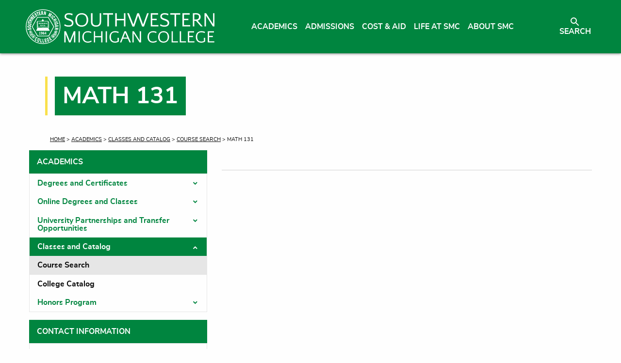

--- FILE ---
content_type: text/html; charset=UTF-8
request_url: https://www.swmich.edu/academics/classes-and-catalog/course-search/math-131/
body_size: 11315
content:

<!doctype html>
<html lang="en" class="no-js">

<head>
  <meta charset="UTF-8">
  <meta name="viewport" content="width=device-width, initial-scale=1.0">
  <meta http-equiv="X-UA-Compatible" content="ie=edge">
  <link rel="shortcut icon" href="/media/website/site-assets/images/favicon.ico">
  <link rel="stylesheet" href="https://cdnjs.cloudflare.com/ajax/libs/font-awesome/4.7.0/css/font-awesome.min.css">
  <!--<link rel="stylesheet" href="../../site-assets/css/style.css">-->
  <!--<link rel="stylesheet" type="text/css" media="" href="/media/website/site-assets/css/style.css" />  -->
  <link rel="stylesheet" type="text/css" media="" href="/media/website/site-assets/css/unminified.css" />  
  
  
  
  <!--<link rel="stylesheet" type="text/css" media="all" href="/media/t4test/style.css" />  -->
  <script src="https://cdnjs.cloudflare.com/ajax/libs/jquery/3.5.1/jquery.min.js"></script>
  <title>MATH 131 | Southwestern Michigan College </title>
  <meta name="author" content="Southwestern Michigan College">
  <meta name="generator" content="Terminalfour">
  
  
  <link rel="canonical" href="https://www.swmich.edu/academics/classes-and-catalog/course-search/math-131/"/>
  <!-- Global site tag (gtag.js) - Google Analytics -->
<script async src="https://www.googletagmanager.com/gtag/js?id=UA-1516390-1"></script>
<script>
  window.dataLayer = window.dataLayer || [];
  function gtag(){dataLayer.push(arguments);}
  gtag('js', new Date());
  gtag('config', 'UA-1516390-1');
</script>


  <script type="text/javascript">
(function() {
 var didInit = false;
 function initMunchkin() {
   if(didInit === false) {
     didInit = true;
     Munchkin.init('829-NNY-445');
   }
 }
 var s = document.createElement('script');
 s.type = 'text/javascript';
 s.async = true;
 s.src = '//munchkin.marketo.net/munchkin.js';
 s.onreadystatechange = function() {
   if (this.readyState == 'complete' || this.readyState == 'loaded') {
     initMunchkin();
   }
 };
 s.onload = initMunchkin;
 document.getElementsByTagName('head')[0].appendChild(s);
})();
</script> 


  <!-- Facebook Pixel Code -->
<script>
  !function(f,b,e,v,n,t,s)
  {if(f.fbq)return;n=f.fbq=function(){n.callMethod?
  n.callMethod.apply(n,arguments):n.queue.push(arguments)};
  if(!f._fbq)f._fbq=n;n.push=n;n.loaded=!0;n.version='2.0';
  n.queue=[];t=b.createElement(e);t.async=!0;
  t.src=v;s=b.getElementsByTagName(e)[0];
  s.parentNode.insertBefore(t,s)}(window, document,'script',
  'https://connect.facebook.net/en_US/fbevents.js');
  fbq('init', '1950738028347438');
  fbq('track', 'PageView');
</script>
<!-- End Facebook Pixel Code -->

    <!-- Clarus tracking code -->
<!-- CS-67846 -->
<script>!function(s,a,e,v,n,t,z){if(s.saq)return;n=s.saq=function(){n.callMethod?n.callMethod.apply(n,arguments):n.queue.push(arguments)};if(!s._saq)s._saq=n;n.push=n;n.loaded=!0;n.version='1.0';n.queue=[];t=a.createElement(e);t.async=!0;t.src=v;z=a.getElementsByTagName(e)[0];z.parentNode.insertBefore(t,z)}(window,document,'script','https://tags.srv.stackadapt.com/events.js');saq('ts', 'kh8iHJfulfwJq5woE5rQ-A');</script>
<!-- end Clarus tracking code -->

  	<!-- Google Tag Manager -->
<script>(function(w,d,s,l,i){w[l]=w[l]||[];w[l].push({'gtm.start':
new Date().getTime(),event:'gtm.js'});var f=d.getElementsByTagName(s)[0],
j=d.createElement(s),dl=l!='dataLayer'?'&l='+l:'';j.async=true;j.src=
'https://www.googletagmanager.com/gtm.js?id='+i+dl;f.parentNode.insertBefore(j,f);
})(window,document,'script','dataLayer','GTM-NPCXRXQ');</script>
<!-- End Google Tag Manager -->


  
</head>

  <body>
    <!-- Google Tag Manager (noscript) -->
<noscript><iframe src="https://www.googletagmanager.com/ns.html?id=GTM-NPCXRXQ"
height="0" width="0" style="display:none;visibility:hidden"></iframe></noscript>
<!-- End Google Tag Manager (noscript) -->

    <!-- Facebook Pixel Code -->
<noscript role="complementary"><img height="1" width="1" style="display:none" src="https://www.facebook.com/tr?id=1950738028347438&ev=PageView&noscript=1" alt="Facebook">
</noscript>
<!-- End Facebook Pixel Code -->

 <header>
  <div class="skip-link-wrapper" aria-label="Accessible Links">
    <a href="#main-content" class="skip-link">Skip to Main Content</a>
  </div>
  <div data-sticky-container>
    <div class="grid-container full" id="top-menu" data-sticky data-options="marginTop:0;">
      <div class="grid-container">
        <div class="grid-x align-justify text-center grid-padding-x">
          
          <!-- SWM Logo -->
          <div class="cell small-6 medium-9 large-4" id="home-logo">
            <a href="/" id="home-logo-link" aria-label="Link to homepage"><span class="sr-only">Link to homepage</span></a>   
          </div>
          <!-- /SWM Logo -->

          <div class="cell small-3 medium-1 large-7 small-order-2 medium-order-2 large-order-1" id="home-nav">

            <!-- menu hide/show on mobile -->
            <div class="title-bar" data-responsive-toggle="menu-navigation" data-toggle="menu-navigation" data-hide-for="large" id="menu-reveal">
              <div class="show-element">
                <svg focusable="false" aria-hidden="true">
                  <use xlink:href="/media/website/site-assets/media/images/material-sprite.svg#ic_menu_24px"></use>
                </svg>
              </div>
              <div class="title-bar-title show-element">MENU</div>
              <div>
                <svg focusable="false" aria-hidden="true">
                  <use xlink:href="/media/website/site-assets/media/images/material-sprite.svg#ic_close_24px"></use>
                </svg>
              </div>
              <div class="title-bar-title">CLOSE</div>
            </div>          
            <!-- /menu hide/show on mobile -->

            <div id="menu-navigation">
              <ul class="vertical large-horizontal menu" data-responsive-menu="accordion large-dropdown" id="top-nav" data-multi-expand="false" data-multi-open="false"><li><a href="/academics/">Academics</a>
<ul class="multilevel-linkul-0">
<li><a href="/academics/degrees-and-certificates/">Degrees and Certificates</a></li>
<li><a href="/academics/online-degrees-and-classes/">Online Degrees and Classes</a></li>
<li><a href="/academics/university-partnerships-and-transfer-opportunities/">University Partnerships and Transfer Opportunities</a></li>
<li><a href="/academics/classes-and-catalog/">Classes and Catalog</a></li>
<li><a href="/academics/honors-program/">Honors Program</a></li>

</ul>

</li><li><a href="/admissions/">Admissions</a>
<ul class="multilevel-linkul-0">
<li><a href="/admissions/admissions-process/">Admissions Process</a></li>
<li><a href="/admissions/admissions-requirements-and-faqs/">Admissions Requirements and FAQs</a></li>
<li><a href="/admissions/apply/">Apply</a></li>
<li><a href="/admissions/tours-and-events/">Tours and Events</a></li>
<li><a href="/admissions/new-student-orientation/">New Student Orientation</a></li>
<li><a href="/admissions/testing-and-earning-credit/">Testing and Earning Credit</a></li>

</ul>

</li><li><a href="/cost-aid/">Cost &amp; Aid</a>
<ul class="multilevel-linkul-0">
<li><a href="/cost-aid/cost/">Cost</a></li>
<li><a href="/cost-aid/financial-aid/">Financial Aid</a></li>
<li><a href="/cost-aid/payment-information/">Payment Information</a></li>

</ul>

</li><li><a href="/life-at-smc/">Life at SMC</a>
<ul class="multilevel-linkul-0">
<li><a href="/life-at-smc/housing/">Housing</a></li>
<li><a href="/life-at-smc/student-life/">Student Life</a></li>
<li><a href="/life-at-smc/athletics/">Athletics</a></li>
<li><a href="/life-at-smc/student-services/">Student Services</a></li>
<li><a href="/life-at-smc/dining/">Dining</a></li>
<li><a href="/life-at-smc/campus-security/">Campus Security</a></li>

</ul>

</li><li><a href="/about-smc/">About SMC</a>
<ul class="multilevel-linkul-0">
<li><a href="/about-smc/the-smc-story/">The SMC Story</a></li>
<li><a href="/about-smc/accreditation/">Accreditation</a></li>
<li><a href="/about-smc/leadership-at-smc/">Leadership at SMC</a></li>
<li><a href="https://swmich.peopleadmin.com/" target="_blank">Employment</a></li>
<li><a href="/about-smc/employee-contacts/">Employee Contacts</a></li>
<li><a href="/about-smc/disclosures-and-policies/">Disclosures and Policies</a></li>
<li><a href="/about-smc/institutional-effectiveness/">Institutional Effectiveness</a></li>

</ul>

</li>
							
              <li class="second-nav-mobile"> <a href="/current-students/">Current Students</a></li><li class="second-nav-mobile"> <a href="/community/">Community</a></li><li class="second-nav-mobile"> <a href="/alumni/">Alumni</a></li><li class="second-nav-mobile"> <a href="/community/smc-foundation/">SMC Foundation</a></li><li class="second-nav-mobile"> <a href="/parents/">Parents</a></li><li class="second-nav-mobile"> <a href="/niles-campus/">Niles Campus</a></li><li class="second-nav-mobile"> <a href="https://swmich.secure.force.com/form/?formid=217764" target="_blank">Contact Us</a></li></ul>
            </div>
          </div>

          <!-- Search -->
          <div class="cell small-3 medium-1 large-1 small-order-1 medium-order-1 large-order-2" id="home-search">
            
              <div class="title-bar" id="search-btn">
                <button>
                  <span class="show-element">
                    <svg focusable="false" aria-hidden="true">
                      <use xlink:href="/media/website/site-assets/media/images/material-sprite.svg#ic_search_24px"></use>
                    </svg>
                  </span>
                  <span class="title-bar-title show-element">SEARCH</span>
                  <span>
                    <svg focusable="false" aria-hidden="true">
                      <use xlink:href="/media/website/site-assets/media/images/material-sprite.svg#ic_close_24px"></use>
                    </svg>
                  </span>
                  <span class="title-bar-title">CLOSE</span>
                </button>
              </div>
            
            <div id="search-box">
              <form method="GET" action="/search/">
                <div class="grid-container">
                  <div class="grid-x grid-padding-x">
                    <div class="medium-offset-3 medium-6 cell medium-offset-3 input-group">
                      <label for="middle-label" class="text-left">Search the site
                        <input name="q" class="input-group-field" type="search" placeholder="Search here" id="middle-label">
                      </label>
                      <div class="input-group-button">
                        <input type="submit" class="button" value="SEARCH">
                      </div>
                    </div>
                  </div>
                </div>
              </form>
            </div>
          </div>

          <!-- /Search -->

        </div>
      </div>
    </div>
  </div>
</header>

<section id="main-content">
	<div class="emergencynotice" aria-atomic="true" aria-live="assertive" data-t4-emergency-notices="/media/website/site-assets/javascript/emergencyNotice.json"></div>
  
  
  <div class="grid-container full no-img" id="inner-hero-img">
    <div class="grid-container">
      <div class="grid-x grid-padding-x align-bottom">
        <div class="cell small-12">
          <h1>MATH 131</h1>
        </div>
      </div>
    </div>
  </div>
  
  
  <div class="grid-container" id="breadcrumbs">
  <div class="grid-x grid-padding-x">
    <div class="cell small-12">
      <nav aria-label="You are here:">
        <ul class="breadcrumbs">
<li><a href="/">Home</a> > <a href="/academics/">Academics</a> > <a href="/academics/classes-and-catalog/">Classes and Catalog</a> > <a href="/academics/classes-and-catalog/course-search/">Course Search</a> > MATH 131</li>
        </ul>
      </nav>
    </div>
  </div>
</div>
  
  <div class="grid-container">
      <div class="grid-x grid-padding-x">
        <div class="cell small-12 medium-4 large 3">
          
          <ul class="accordion" id="side-navbar" data-accordion data-allow-all-closed="true" data-multi-expand="true">
  					<li class="accordion-item" data-accordion-item>
    				<a href="/academics/" class="accordion-title">Academics</a>
    					<div class="accordion-content" data-tab-content>
      					<ul class="vertical menu accordion-menu" data-accordion-menu data-submenu-toggle="true"><li><a href="/academics/degrees-and-certificates/">Degrees and Certificates</a>
<ul class="multilevel-linkul-0">
<li><a href="/academics/degrees-and-certificates/accounting/">Accounting</a></li>
<li><a href="/academics/degrees-and-certificates/agricultural-business/">Agricultural Business</a></li>
<li><a href="/academics/degrees-and-certificates/agricultural-technology/">Agricultural Technology</a></li>
<li><a href="/academics/degrees-and-certificates/athletic-trainingsports-medicine/">Athletic Training/Sports Medicine</a></li>
<li><a href="/academics/degrees-and-certificates/automotive-technology/">Automotive Technology</a></li>
<li><a href="/academics/degrees-and-certificates/biologymedical-pre-professional/">Biology/Medical Pre-Professional</a></li>
<li><a href="/academics/degrees-and-certificates/business/">Business</a></li>
<li><a href="/academics/degrees-and-certificates/business-online/">Business Online</a></li>
<li><a href="/academics/degrees-and-certificates/cardiovascular-technology/">Cardiovascular Technology</a></li>
<li><a href="/academics/degrees-and-certificates/certified-nursing-assistant/">Certified Nursing Assistant</a></li>
<li><a href="/academics/degrees-and-certificates/construction-trades-green-technology/">Construction Trades Green Technology</a></li>
<li><a href="/academics/degrees-and-certificates/communications/">Communications</a></li>
<li><a href="/academics/degrees-and-certificates/criminal-justice/">Criminal Justice</a></li>
<li><a href="/academics/degrees-and-certificates/early-childhood-education/">Early Childhood Education</a></li>
<li><a href="/academics/degrees-and-certificates/elementary-education/">Elementary Education</a></li>
<li><a href="/academics/degrees-and-certificates/emergency-medical-technician/">Emergency Medical Technician</a></li>
<li><a href="/academics/degrees-and-certificates/engineering-technology/">Engineering Technology</a></li>
<li><a href="/academics/degrees-and-certificates/english-/">English </a></li>
<li><a href="/academics/degrees-and-certificates/environmental-sciences/">Environmental Sciences</a></li>
<li><a href="/academics/degrees-and-certificates/general-studies/">General Studies</a></li>
<li><a href="/academics/degrees-and-certificates/graphic-design-technology/">Graphic Design Technology</a></li>
<li><a href="/academics/degrees-and-certificates/health-services/">Health Services</a></li>
<li><a href="/academics/degrees-and-certificates/information-technology-help-desk/">Information Technology-Help Desk</a></li>
<li><a href="/academics/degrees-and-certificates/information-technology-networking/">Information Technology-Networking</a></li>
<li><a href="/academics/degrees-and-certificates/it-cybersecurity--system-administrator/">IT Cybersecurity &amp; System Administrator</a></li>
<li><a href="/academics/degrees-and-certificates/medical-assisting/">Medical Assisting</a></li>
<li><a href="/academics/degrees-and-certificates/medication-aide/">Medication Aide</a></li>
<li><a href="/academics/degrees-and-certificates/mri-technology/">MRI Technology</a></li>
<li><a href="/academics/degrees-and-certificates/music/">Music</a></li>
<li><a href="/academics/degrees-and-certificates/neurodiagnostic-eeg-technology/">Neurodiagnostic (EEG) Technology</a></li>
<li><a href="/academics/degrees-and-certificates/nursing/">Nursing</a></li>
<li><a href="/academics/degrees-and-certificates/phlebotomy/">Phlebotomy</a></li>
<li><a href="/academics/degrees-and-certificates/psychology/">Psychology</a></li>
<li><a href="/academics/degrees-and-certificates/psychology-online/">Psychology Online</a></li>
<li><a href="/academics/degrees-and-certificates/radiography-technology/">Radiography Technology</a></li>
<li><a href="/academics/degrees-and-certificates/robotics/">Robotics</a></li>
<li><a href="/academics/degrees-and-certificates/science-engineering-and-math/">Science, Engineering, and Math</a></li>
<li><a href="/academics/degrees-and-certificates/social-science/">Social Science</a></li>
<li><a href="/academics/degrees-and-certificates/social-work/">Social Work</a></li>
<li><a href="/academics/degrees-and-certificates/social-work-online/">Social Work Online</a></li>
<li><a href="/academics/degrees-and-certificates/sports-management/">Sports Management</a></li>
<li><a href="/academics/degrees-and-certificates/tribal-leadership/">Tribal Leadership</a></li>
<li><a href="/academics/degrees-and-certificates/visual-arts/">Visual Arts</a></li>
<li><a href="/academics/degrees-and-certificates/welding/">Welding</a></li>

</ul>

</li><li><a href="/academics/online-degrees-and-classes/">Online Degrees and Classes</a>
<ul class="multilevel-linkul-0">
<li><a href="/academics/online-degrees-and-classes/online-classes/">Online Classes</a>
<ul class="multilevel-linkul-1">
<li><a href="/academics/online-degrees-and-classes/online-classes/state-authorization-of-online-programs/">State Authorization of Online Programs</a></li>

</ul>

</li>

</ul>

</li><li><a href="/academics/university-partnerships-and-transfer-opportunities/">University Partnerships and Transfer Opportunities</a>
<ul class="multilevel-linkul-0">
<li><a href="/academics/university-partnerships-and-transfer-opportunities/transfer-opportunities/">Transfer Opportunities</a></li>
<li><a href="/academics/university-partnerships-and-transfer-opportunities/andrews-university/">Andrews University</a></li>
<li><a href="/academics/university-partnerships-and-transfer-opportunities/ferris-state-university/">Ferris State University</a></li>
<li><a href="/academics/university-partnerships-and-transfer-opportunities/grand-valley-state-university/">Grand Valley State University</a></li>
<li><a href="/academics/university-partnerships-and-transfer-opportunities/indiana-university-south-bend/">Indiana University South Bend</a></li>
<li><a href="/academics/university-partnerships-and-transfer-opportunities/michigan-state-university/">Michigan State University</a></li>

</ul>

</li><li><span class="currentbranch0"><a href="/academics/classes-and-catalog/">Classes and Catalog</a></span>
<ul class="multilevel-linkul-0">
<li><span class="currentbranch1"><a href="/academics/classes-and-catalog/course-search/">Course Search</a></span>
<ul class="multilevel-linkul-1">
<li><a href="/academics/classes-and-catalog/course-search/weld-235/">WELD 235</a></li>
<li><a href="/academics/classes-and-catalog/course-search/thea-180/">THEA 180</a></li>
<li><a href="/academics/classes-and-catalog/course-search/thea-110/">THEA 110</a></li>
<li><a href="/academics/classes-and-catalog/course-search/span-201/">SPAN 201</a></li>
<li><a href="/academics/classes-and-catalog/course-search/span-101/">SPAN 101</a></li>
<li><a href="/academics/classes-and-catalog/course-search/psyc-215/">PSYC 215</a></li>
<li><a href="/academics/classes-and-catalog/course-search/psyc-102/">PSYC 102</a></li>
<li><a href="/academics/classes-and-catalog/course-search/phys-201/">PHYS 201</a></li>
<li><a href="/academics/classes-and-catalog/course-search/phys-101/">PHYS 101</a></li>
<li><a href="/academics/classes-and-catalog/course-search/musi-205/">MUSI 205</a></li>
<li><a href="/academics/classes-and-catalog/course-search/musi-201/">MUSI 201</a></li>
<li><a href="/academics/classes-and-catalog/course-search/musi-110/">MUSI 110</a></li>
<li><a href="/academics/classes-and-catalog/course-search/musi-105/">MUSI 105</a></li>
<li><a href="/academics/classes-and-catalog/course-search/musi-101/">MUSI 101</a></li>
<li><a href="/academics/classes-and-catalog/course-search/meda-212/">MEDA 212</a></li>
<li><a href="/academics/classes-and-catalog/course-search/meda-211/">MEDA 211</a></li>
<li><a href="/academics/classes-and-catalog/course-search/meda-210/">MEDA 210</a></li>
<li><a href="/academics/classes-and-catalog/course-search/math-205/">MATH 205</a></li>
<li><a href="/academics/classes-and-catalog/course-search/math-153/">MATH 153</a></li>
<li><a href="/academics/classes-and-catalog/course-search/lega-220/">LEGA 220</a></li>
<li><a href="/academics/classes-and-catalog/course-search/lega-203/">LEGA 203</a></li>
<li><a href="/academics/classes-and-catalog/course-search/lega-102/">LEGA 102</a></li>
<li><a href="/academics/classes-and-catalog/course-search/isys-294/">ISYS 294</a></li>
<li><a href="/academics/classes-and-catalog/course-search/isys-285/">ISYS 285</a></li>
<li><a href="/academics/classes-and-catalog/course-search/isys-284/">ISYS 284</a></li>
<li><a href="/academics/classes-and-catalog/course-search/isys-276/">ISYS 276</a></li>
<li><a href="/academics/classes-and-catalog/course-search/isys-272/">ISYS 272</a></li>
<li><a href="/academics/classes-and-catalog/course-search/inte-229/">INTE 229</a></li>
<li><a href="/academics/classes-and-catalog/course-search/inte-126/">INTE 126</a></li>
<li><a href="/academics/classes-and-catalog/course-search/huma-199/">HUMA 199</a></li>
<li><a href="/academics/classes-and-catalog/course-search/hims-205/">HIMS 205</a></li>
<li><a href="/academics/classes-and-catalog/course-search/hims-202/">HIMS 202</a></li>
<li><a href="/academics/classes-and-catalog/course-search/hims-201/">HIMS 201</a></li>
<li><a href="/academics/classes-and-catalog/course-search/heed-190/">HEED 190</a></li>
<li><a href="/academics/classes-and-catalog/course-search/heed-131/">HEED 131</a></li>
<li><a href="/academics/classes-and-catalog/course-search/fisc-211/">FISC 211</a></li>
<li><a href="/academics/classes-and-catalog/course-search/fisc-210/">FISC 210</a></li>
<li><a href="/academics/classes-and-catalog/course-search/fisc-111/">FISC 111</a></li>
<li><a href="/academics/classes-and-catalog/course-search/esl-152/">ESL 152</a></li>
<li><a href="/academics/classes-and-catalog/course-search/esl-151/">ESL 151</a></li>
<li><a href="/academics/classes-and-catalog/course-search/engl-235/">ENGL 235</a></li>
<li><a href="/academics/classes-and-catalog/course-search/engl-115/">ENGL 115</a></li>
<li><a href="/academics/classes-and-catalog/course-search/elec-234/">ELEC 234</a></li>
<li><a href="/academics/classes-and-catalog/course-search/educ-260/">EDUC 260</a></li>
<li><a href="/academics/classes-and-catalog/course-search/educ-208/">EDUC 208</a></li>
<li><a href="/academics/classes-and-catalog/course-search/crim-235/">CRIM 235</a></li>
<li><a href="/academics/classes-and-catalog/course-search/crim-110/">CRIM 110</a></li>
<li><a href="/academics/classes-and-catalog/course-search/cphe-1110/">CPHE 1110</a></li>
<li><a href="/academics/classes-and-catalog/course-search/cons-165/">CONS 165</a></li>
<li><a href="/academics/classes-and-catalog/course-search/cons-117/">CONS 117</a></li>
<li><a href="/academics/classes-and-catalog/course-search/cons-114/">CONS 114</a></li>
<li><a href="/academics/classes-and-catalog/course-search/cnur-200/">CNUR 200</a></li>
<li><a href="/academics/classes-and-catalog/course-search/cmus-1250/">CMUS 1250</a></li>
<li><a href="/academics/classes-and-catalog/course-search/chum-2050/">CHUM 2050</a></li>
<li><a href="/academics/classes-and-catalog/course-search/chem-201/">CHEM 201</a></li>
<li><a href="/academics/classes-and-catalog/course-search/ccon-155/">CCON 155</a></li>
<li><a href="/academics/classes-and-catalog/course-search/cart-182/">CART 182</a></li>
<li><a href="/academics/classes-and-catalog/course-search/cart-1100/">CART 1100</a></li>
<li><a href="/academics/classes-and-catalog/course-search/cart-1030/">CART 1030</a></li>
<li><a href="/academics/classes-and-catalog/course-search/cadd-101/">CADD 101</a></li>
<li><a href="/academics/classes-and-catalog/course-search/busi-212/">BUSI 212</a></li>
<li><a href="/academics/classes-and-catalog/course-search/auto-232/">AUTO 232</a></li>
<li><a href="/academics/classes-and-catalog/course-search/auto-228/">AUTO 228</a></li>
<li><a href="/academics/classes-and-catalog/course-search/auto-148/">AUTO 148</a></li>
<li><a href="/academics/classes-and-catalog/course-search/auto-122/">AUTO 122</a></li>
<li><a href="/academics/classes-and-catalog/course-search/auto-119/">AUTO 119</a></li>
<li><a href="/academics/classes-and-catalog/course-search/auto-116/">AUTO 116</a></li>
<li><a href="/academics/classes-and-catalog/course-search/art-261/">ART 261</a></li>
<li><a href="/academics/classes-and-catalog/course-search/art-235/">ART 235</a></li>
<li><a href="/academics/classes-and-catalog/course-search/art-219/">ART 219</a></li>
<li><a href="/academics/classes-and-catalog/course-search/art-212/">ART 212</a></li>
<li><a href="/academics/classes-and-catalog/course-search/art-211/">ART 211</a></li>
<li><a href="/academics/classes-and-catalog/course-search/art-203/">ART 203</a></li>
<li><a href="/academics/classes-and-catalog/course-search/acco-214/">ACCO 214</a></li>
<li><a href="/academics/classes-and-catalog/course-search/acco-211/">ACCO 211</a></li>
<li><a href="/academics/classes-and-catalog/course-search/weld-170/">WELD 170</a></li>
<li><a href="/academics/classes-and-catalog/course-search/psyc-299/">PSYC 299</a></li>
<li><a href="/academics/classes-and-catalog/course-search/psyc-260/">PSYC 260</a></li>
<li><a href="/academics/classes-and-catalog/course-search/isys-288/">ISYS 288</a></li>
<li><a href="/academics/classes-and-catalog/course-search/isys-283/">ISYS 283</a></li>
<li><a href="/academics/classes-and-catalog/course-search/heed-170/">HEED 170</a></li>
<li><a href="/academics/classes-and-catalog/course-search/engl-281/">ENGL 281</a></li>
<li><a href="/academics/classes-and-catalog/course-search/engl-231/">ENGL 231</a></li>
<li><a href="/academics/classes-and-catalog/course-search/crim-275/">CRIM 275</a></li>
<li><a href="/academics/classes-and-catalog/course-search/crim-220/">CRIM 220</a></li>
<li><a href="/academics/classes-and-catalog/course-search/crim-112/">CRIM 112</a></li>
<li><a href="/academics/classes-and-catalog/course-search/crim-102/">CRIM 102</a></li>
<li><a href="/academics/classes-and-catalog/course-search/cphe-1140/">CPHE 1140</a></li>
<li><a href="/academics/classes-and-catalog/course-search/cphe-104/">CPHE 104</a></li>
<li><a href="/academics/classes-and-catalog/course-search/ccis-288/">CCIS 288</a></li>
<li><a href="/academics/classes-and-catalog/course-search/ccis-281/">CCIS 281</a></li>
<li><a href="/academics/classes-and-catalog/course-search/ccis-215/">CCIS 215</a></li>
<li><a href="/academics/classes-and-catalog/course-search/cart-160/">CART 160</a></li>
<li><a href="/academics/classes-and-catalog/course-search/weld-279/">WELD 279</a></li>
<li><a href="/academics/classes-and-catalog/course-search/weld-277/">WELD 277</a></li>
<li><a href="/academics/classes-and-catalog/course-search/weld-265/">WELD 265</a></li>
<li><a href="/academics/classes-and-catalog/course-search/weld-180/">WELD 180</a></li>
<li><a href="/academics/classes-and-catalog/course-search/weld-175/">WELD 175</a></li>
<li><a href="/academics/classes-and-catalog/course-search/weld-169/">WELD 169</a></li>
<li><a href="/academics/classes-and-catalog/course-search/weld-168/">WELD 168</a></li>
<li><a href="/academics/classes-and-catalog/course-search/weld-159/">WELD 159</a></li>
<li><a href="/academics/classes-and-catalog/course-search/thea-220/">THEA 220</a></li>
<li><a href="/academics/classes-and-catalog/course-search/thea-210/">THEA 210</a></li>
<li><a href="/academics/classes-and-catalog/course-search/thea-185/">THEA 185</a></li>
<li><a href="/academics/classes-and-catalog/course-search/thea-184/">THEA 184</a></li>
<li><a href="/academics/classes-and-catalog/course-search/thea-181/">THEA 181</a></li>
<li><a href="/academics/classes-and-catalog/course-search/spee-104/">SPEE 104</a></li>
<li><a href="/academics/classes-and-catalog/course-search/spee-102/">SPEE 102</a></li>
<li><a href="/academics/classes-and-catalog/course-search/span-202/">SPAN 202</a></li>
<li><a href="/academics/classes-and-catalog/course-search/span-102/">SPAN 102</a></li>
<li><a href="/academics/classes-and-catalog/course-search/sowk-240/">SOWK 240</a></li>
<li><a href="/academics/classes-and-catalog/course-search/sowk-205/">SOWK 205</a></li>
<li><a href="/academics/classes-and-catalog/course-search/sowk-200/">SOWK 200</a></li>
<li><a href="/academics/classes-and-catalog/course-search/sowk-120/">SOWK 120</a></li>
<li><a href="/academics/classes-and-catalog/course-search/sowk-100/">SOWK 100</a></li>
<li><a href="/academics/classes-and-catalog/course-search/soci-248/">SOCI 248</a></li>
<li><a href="/academics/classes-and-catalog/course-search/soci-240/">SOCI 240</a></li>
<li><a href="/academics/classes-and-catalog/course-search/soci-203/">SOCI 203</a></li>
<li><a href="/academics/classes-and-catalog/course-search/soci-201/">SOCI 201</a></li>
<li><a href="/academics/classes-and-catalog/course-search/slp-110/">SLP 110</a></li>
<li><a href="/academics/classes-and-catalog/course-search/scie-190/">SCIE 190</a></li>
<li><a href="/academics/classes-and-catalog/course-search/psyc-296/">PSYC 296</a></li>
<li><a href="/academics/classes-and-catalog/course-search/psyc-205/">PSYC 205</a></li>
<li><a href="/academics/classes-and-catalog/course-search/psyc-180/">PSYC 180</a></li>
<li><a href="/academics/classes-and-catalog/course-search/psyc-101/">PSYC 101</a></li>
<li><a href="/academics/classes-and-catalog/course-search/posc-201/">POSC 201</a></li>
<li><a href="/academics/classes-and-catalog/course-search/phys-202/">PHYS 202</a></li>
<li><a href="/academics/classes-and-catalog/course-search/phys-102/">PHYS 102</a></li>
<li><a href="/academics/classes-and-catalog/course-search/phil-280/">PHIL 280</a></li>
<li><a href="/academics/classes-and-catalog/course-search/phil-210/">PHIL 210</a></li>
<li><a href="/academics/classes-and-catalog/course-search/phil-201/">PHIL 201</a></li>
<li><a href="/academics/classes-and-catalog/course-search/phil-101/">PHIL 101</a></li>
<li><a href="/academics/classes-and-catalog/course-search/phed-280/">PHED 280</a></li>
<li><a href="/academics/classes-and-catalog/course-search/phed-215/">PHED 215</a></li>
<li><a href="/academics/classes-and-catalog/course-search/phed-210/">PHED 210</a></li>
<li><a href="/academics/classes-and-catalog/course-search/phed-111/">PHED 111</a></li>
<li><a href="/academics/classes-and-catalog/course-search/phed-103/">PHED 103</a></li>
<li><a href="/academics/classes-and-catalog/course-search/phed-101/">PHED 101</a></li>
<li><a href="/academics/classes-and-catalog/course-search/oadm-142/">OADM 142</a></li>
<li><a href="/academics/classes-and-catalog/course-search/oadm-138/">OADM 138</a></li>
<li><a href="/academics/classes-and-catalog/course-search/oadm-137/">OADM 137</a></li>
<li><a href="/academics/classes-and-catalog/course-search/oadm-111/">OADM 111</a></li>
<li><a href="/academics/classes-and-catalog/course-search/nurs-241/">NURS 241</a></li>
<li><a href="/academics/classes-and-catalog/course-search/nurs-240/">NURS 240</a></li>
<li><a href="/academics/classes-and-catalog/course-search/nurs-228/">NURS 228</a></li>
<li><a href="/academics/classes-and-catalog/course-search/nurs-212/">NURS 212</a></li>
<li><a href="/academics/classes-and-catalog/course-search/nurs-202/">NURS 202</a></li>
<li><a href="/academics/classes-and-catalog/course-search/nurs-201/">NURS 201</a></li>
<li><a href="/academics/classes-and-catalog/course-search/nurs-180/">NURS 180</a></li>
<li><a href="/academics/classes-and-catalog/course-search/nurs-178/">NURS 178</a></li>
<li><a href="/academics/classes-and-catalog/course-search/nurs-177/">NURS 177</a></li>
<li><a href="/academics/classes-and-catalog/course-search/nurs-167/">NURS 167</a></li>
<li><a href="/academics/classes-and-catalog/course-search/nurs-166/">NURS 166</a></li>
<li><a href="/academics/classes-and-catalog/course-search/musi-253/">MUSI 253</a></li>
<li><a href="/academics/classes-and-catalog/course-search/musi-252/">MUSI 252</a></li>
<li><a href="/academics/classes-and-catalog/course-search/musi-251/">MUSI 251</a></li>
<li><a href="/academics/classes-and-catalog/course-search/musi-240/">MUSI 240</a></li>
<li><a href="/academics/classes-and-catalog/course-search/musi-226/">MUSI 226</a></li>
<li><a href="/academics/classes-and-catalog/course-search/musi-225/">MUSI 225</a></li>
<li><a href="/academics/classes-and-catalog/course-search/musi-224/">MUSI 224</a></li>
<li><a href="/academics/classes-and-catalog/course-search/musi-223/">MUSI 223</a></li>
<li><a href="/academics/classes-and-catalog/course-search/musi-219/">MUSI 219</a></li>
<li><a href="/academics/classes-and-catalog/course-search/musi-218/">MUSI 218</a></li>
<li><a href="/academics/classes-and-catalog/course-search/musi-217/">MUSI 217</a></li>
<li><a href="/academics/classes-and-catalog/course-search/musi-216/">MUSI 216</a></li>
<li><a href="/academics/classes-and-catalog/course-search/musi-214/">MUSI 214</a></li>
<li><a href="/academics/classes-and-catalog/course-search/musi-213/">MUSI 213</a></li>
<li><a href="/academics/classes-and-catalog/course-search/musi-206/">MUSI 206</a></li>
<li><a href="/academics/classes-and-catalog/course-search/musi-204/">MUSI 204</a></li>
<li><a href="/academics/classes-and-catalog/course-search/musi-203/">MUSI 203</a></li>
<li><a href="/academics/classes-and-catalog/course-search/musi-202/">MUSI 202</a></li>
<li><a href="/academics/classes-and-catalog/course-search/musi-143/">MUSI 143</a></li>
<li><a href="/academics/classes-and-catalog/course-search/musi-142/">MUSI 142</a></li>
<li><a href="/academics/classes-and-catalog/course-search/musi-141/">MUSI 141</a></li>
<li><a href="/academics/classes-and-catalog/course-search/musi-131/">MUSI 131</a></li>
<li><a href="/academics/classes-and-catalog/course-search/musi-125/">MUSI 125</a></li>
<li><a href="/academics/classes-and-catalog/course-search/musi-123/">MUSI 123</a></li>
<li><a href="/academics/classes-and-catalog/course-search/musi-122/">MUSI 122</a></li>
<li><a href="/academics/classes-and-catalog/course-search/weld-287/">WELD 287</a></li>
<li><a href="/academics/classes-and-catalog/course-search/musi-118/">MUSI 118</a></li>
<li><a href="/academics/classes-and-catalog/course-search/phed-112/">PHED 112</a></li>
<li><a href="/academics/classes-and-catalog/course-search/musi-116/">MUSI 116</a></li>
<li><a href="/academics/classes-and-catalog/course-search/ndxt-220/">NDXT 220</a></li>
<li><a href="/academics/classes-and-catalog/course-search/musi-113/">MUSI 113</a></li>
<li><a href="/academics/classes-and-catalog/course-search/ndxt-202/">NDXT 202</a></li>
<li><a href="/academics/classes-and-catalog/course-search/musi-111/">MUSI 111</a></li>
<li><a href="/academics/classes-and-catalog/course-search/ndxt-201/">NDXT 201</a></li>
<li><a href="/academics/classes-and-catalog/course-search/musi-106/">MUSI 106</a></li>
<li><a href="/academics/classes-and-catalog/course-search/ndxt-200/">NDXT 200</a></li>
<li><a href="/academics/classes-and-catalog/course-search/musi-102/">MUSI 102</a></li>
<li><a href="/academics/classes-and-catalog/course-search/ndxt-132/">NDXT 132</a></li>
<li><a href="/academics/classes-and-catalog/course-search/meda-251/">MEDA 251</a></li>
<li><a href="/academics/classes-and-catalog/course-search/ndxt-131/">NDXT 131</a></li>
<li><a href="/academics/classes-and-catalog/course-search/meda-250/">MEDA 250</a></li>
<li><a href="/academics/classes-and-catalog/course-search/ndxt-130/">NDXT 130</a></li>
<li><a href="/academics/classes-and-catalog/course-search/meda-240/">MEDA 240</a></li>
<li><a href="/academics/classes-and-catalog/course-search/inte-237/">INTE 237</a></li>
<li><a href="/academics/classes-and-catalog/course-search/meda-221/">MEDA 221</a></li>
<li><a href="/academics/classes-and-catalog/course-search/huma-243/">HUMA 243</a></li>
<li><a href="/academics/classes-and-catalog/course-search/meda-220/">MEDA 220</a></li>
<li><a href="/academics/classes-and-catalog/course-search/auto-113/">AUTO 113</a></li>
<li><a href="/academics/classes-and-catalog/course-search/math-265/">MATH 265</a></li>
<li><a href="/academics/classes-and-catalog/course-search/athl-101/">ATHL 101</a></li>
<li><a href="/academics/classes-and-catalog/course-search/math-203/">MATH 203</a></li>
<li><a href="/academics/classes-and-catalog/course-search/math-201/">MATH 201</a></li>
<li><a href="/academics/classes-and-catalog/course-search/math-154/">MATH 154</a></li>
<li><a href="/academics/classes-and-catalog/course-search/math-150/">MATH 150</a></li>
<li><a href="/academics/classes-and-catalog/course-search/math-142/">MATH 142</a></li>
<li><a href="/academics/classes-and-catalog/course-search/math-141/">MATH 141</a></li>
<li><a href="/academics/classes-and-catalog/course-search/math-136/">MATH 136</a></li>
<li><span class="currentbranch2"><a href="/academics/classes-and-catalog/course-search/math-131/">MATH 131</a></span></li>
<li><a href="/academics/classes-and-catalog/course-search/math-130/">MATH 130</a></li>
<li><a href="/academics/classes-and-catalog/course-search/math-129/">MATH 129</a></li>
<li><a href="/academics/classes-and-catalog/course-search/math-128/">MATH 128</a></li>
<li><a href="/academics/classes-and-catalog/course-search/math-127/">MATH 127</a></li>
<li><a href="/academics/classes-and-catalog/course-search/math-102/">MATH 102</a></li>
<li><a href="/academics/classes-and-catalog/course-search/math-101/">MATH 101</a></li>
<li><a href="/academics/classes-and-catalog/course-search/math-098/">MATH 098</a></li>
<li><a href="/academics/classes-and-catalog/course-search/mach-255/">MACH 255</a></li>
<li><a href="/academics/classes-and-catalog/course-search/ndxt-120/">NDXT 120</a></li>
<li><a href="/academics/classes-and-catalog/course-search/lega-204/">LEGA 204</a></li>
<li><a href="/academics/classes-and-catalog/course-search/ndxt-102/">NDXT 102</a></li>
<li><a href="/academics/classes-and-catalog/course-search/isys-290/">ISYS 290</a></li>
<li><a href="/academics/classes-and-catalog/course-search/ndxt-101/">NDXT 101</a></li>
<li><a href="/academics/classes-and-catalog/course-search/isys-289/">ISYS 289</a></li>
<li><a href="/academics/classes-and-catalog/course-search/ndxt-100/">NDXT 100</a></li>
<li><a href="/academics/classes-and-catalog/course-search/isys-282/">ISYS 282</a></li>
<li><a href="/academics/classes-and-catalog/course-search/isys-281/">ISYS 281</a></li>
<li><a href="/academics/classes-and-catalog/course-search/isys-275/">ISYS 275</a></li>
<li><a href="/academics/classes-and-catalog/course-search/isys-271/">ISYS 271</a></li>
<li><a href="/academics/classes-and-catalog/course-search/isys-260/">ISYS 260</a></li>
<li><a href="/academics/classes-and-catalog/course-search/isys-255/">ISYS 255</a></li>
<li><a href="/academics/classes-and-catalog/course-search/isys-251/">ISYS 251</a></li>
<li><a href="/academics/classes-and-catalog/course-search/isys-241/">ISYS 241</a></li>
<li><a href="/academics/classes-and-catalog/course-search/isys-234/">ISYS 234</a></li>
<li><a href="/academics/classes-and-catalog/course-search/isys-229/">ISYS 229</a></li>
<li><a href="/academics/classes-and-catalog/course-search/isys-228/">ISYS 228</a></li>
<li><a href="/academics/classes-and-catalog/course-search/isys-227/">ISYS 227</a></li>
<li><a href="/academics/classes-and-catalog/course-search/weld-200/">WELD 200</a></li>
<li><a href="/academics/classes-and-catalog/course-search/isys-225/">ISYS 225</a></li>
<li><a href="/academics/classes-and-catalog/course-search/weld-113/">WELD 113</a></li>
<li><a href="/academics/classes-and-catalog/course-search/isys-215/">ISYS 215</a></li>
<li><a href="/academics/classes-and-catalog/course-search/cons-132/">CONS 132</a></li>
<li><a href="/academics/classes-and-catalog/course-search/isys-207/">ISYS 207</a></li>
<li><a href="/academics/classes-and-catalog/course-search/cons-113/">CONS 113</a></li>
<li><a href="/academics/classes-and-catalog/course-search/isys-201/">ISYS 201</a></li>
<li><a href="/academics/classes-and-catalog/course-search/cadd-103/">CADD 103</a></li>
<li><a href="/academics/classes-and-catalog/course-search/isys-200/">ISYS 200</a></li>
<li><a href="/academics/classes-and-catalog/course-search/art-258/">ART 258</a></li>
<li><a href="/academics/classes-and-catalog/course-search/isys-182/">ISYS 182</a></li>
<li><a href="/academics/classes-and-catalog/course-search/isys-181/">ISYS 181</a></li>
<li><a href="/academics/classes-and-catalog/course-search/isys-140/">ISYS 140</a></li>
<li><a href="/academics/classes-and-catalog/course-search/isys-115/">ISYS 115</a></li>
<li><a href="/academics/classes-and-catalog/course-search/isys-110/">ISYS 110</a></li>
<li><a href="/academics/classes-and-catalog/course-search/inte-255/">INTE 255</a></li>
<li><a href="/academics/classes-and-catalog/course-search/inte-245/">INTE 245</a></li>
<li><a href="/academics/classes-and-catalog/course-search/inte-240/">INTE 240</a></li>
<li><a href="/academics/classes-and-catalog/course-search/inte-227/">INTE 227</a></li>
<li><a href="/academics/classes-and-catalog/course-search/inte-159/">INTE 159</a></li>
<li><a href="/academics/classes-and-catalog/course-search/inte-140/">INTE 140</a></li>
<li><a href="/academics/classes-and-catalog/course-search/huma-299/">HUMA 299</a></li>
<li><a href="/academics/classes-and-catalog/course-search/huma-210/">HUMA 210</a></li>
<li><a href="/academics/classes-and-catalog/course-search/huma-205/">HUMA 205</a></li>
<li><a href="/academics/classes-and-catalog/course-search/huma-204/">HUMA 204</a></li>
<li><a href="/academics/classes-and-catalog/course-search/huma-202/">HUMA 202</a></li>
<li><a href="/academics/classes-and-catalog/course-search/hist-290/">HIST 290</a></li>
<li><a href="/academics/classes-and-catalog/course-search/hist-230/">HIST 230</a></li>
<li><a href="/academics/classes-and-catalog/course-search/hist-202/">HIST 202</a></li>
<li><a href="/academics/classes-and-catalog/course-search/hist-201/">HIST 201</a></li>
<li><a href="/academics/classes-and-catalog/course-search/hist-102/">HIST 102</a></li>
<li><a href="/academics/classes-and-catalog/course-search/hist-101/">HIST 101</a></li>
<li><a href="/academics/classes-and-catalog/course-search/hims-290/">HIMS 290</a></li>
<li><a href="/academics/classes-and-catalog/course-search/hims-255/">HIMS 255</a></li>
<li><a href="/academics/classes-and-catalog/course-search/hims-210/">HIMS 210</a></li>
<li><a href="/academics/classes-and-catalog/course-search/isys-295/">ISYS 295</a></li>
<li><a href="/academics/classes-and-catalog/course-search/hims-203/">HIMS 203</a></li>
<li><a href="/academics/classes-and-catalog/course-search/hist-247/">HIST 247</a></li>
<li><a href="/academics/classes-and-catalog/course-search/hims-180/">HIMS 180</a></li>
<li><a href="/academics/classes-and-catalog/course-search/fisc-201/">FISC 201</a></li>
<li><a href="/academics/classes-and-catalog/course-search/hims-101/">HIMS 101</a></li>
<li><a href="/academics/classes-and-catalog/course-search/cons-131/">CONS 131</a></li>
<li><a href="/academics/classes-and-catalog/course-search/heed-251/">HEED 251</a></li>
<li><a href="/academics/classes-and-catalog/course-search/heed-163/">HEED 163</a></li>
<li><a href="/academics/classes-and-catalog/course-search/heed-137/">HEED 137</a></li>
<li><a href="/academics/classes-and-catalog/course-search/heed-132/">HEED 132</a></li>
<li><a href="/academics/classes-and-catalog/course-search/heed-120/">HEED 120</a></li>
<li><a href="/academics/classes-and-catalog/course-search/heed-118/">HEED 118</a></li>
<li><a href="/academics/classes-and-catalog/course-search/heed-117/">HEED 117</a></li>
<li><a href="/academics/classes-and-catalog/course-search/heed-116/">HEED 116</a></li>
<li><a href="/academics/classes-and-catalog/course-search/heed-101/">HEED 101</a></li>
<li><a href="/academics/classes-and-catalog/course-search/geog-110/">GEOG 110</a></li>
<li><a href="/academics/classes-and-catalog/course-search/geog-105/">GEOG 105</a></li>
<li><a href="/academics/classes-and-catalog/course-search/fisc-213/">FISC 213</a></li>
<li><a href="/academics/classes-and-catalog/course-search/fisc-112/">FISC 112</a></li>
<li><a href="/academics/classes-and-catalog/course-search/fisc-110/">FISC 110</a></li>
<li><a href="/academics/classes-and-catalog/course-search/mri-262/">MRI 262</a></li>
<li><a href="/academics/classes-and-catalog/course-search/enst-112/">ENST 112</a></li>
<li><a href="/academics/classes-and-catalog/course-search/mri-240/">MRI 240</a></li>
<li><a href="/academics/classes-and-catalog/course-search/engl-282/">ENGL 282</a></li>
<li><a href="/academics/classes-and-catalog/course-search/mri-232/">MRI 232</a></li>
<li><a href="/academics/classes-and-catalog/course-search/engl-265/">ENGL 265</a></li>
<li><a href="/academics/classes-and-catalog/course-search/mri-222/">MRI 222</a></li>
<li><a href="/academics/classes-and-catalog/course-search/engl-263/">ENGL 263</a></li>
<li><a href="/academics/classes-and-catalog/course-search/weld-280/">WELD 280</a></li>
<li><a href="/academics/classes-and-catalog/course-search/engl-261/">ENGL 261</a></li>
<li><a href="/academics/classes-and-catalog/course-search/soci-202/">SOCI 202</a></li>
<li><a href="/academics/classes-and-catalog/course-search/engl-251/">ENGL 251</a></li>
<li><a href="/academics/classes-and-catalog/course-search/fisc-105/">FISC 105</a></li>
<li><a href="/academics/classes-and-catalog/course-search/engl-232/">ENGL 232</a></li>
<li><a href="/academics/classes-and-catalog/course-search/mri-295/">MRI 295</a></li>
<li><a href="/academics/classes-and-catalog/course-search/engl-104/">ENGL 104</a></li>
<li><a href="/academics/classes-and-catalog/course-search/mri-263/">MRI 263</a></li>
<li><a href="/academics/classes-and-catalog/course-search/engl-103w/">ENGL 103W</a></li>
<li><a href="/academics/classes-and-catalog/course-search/mri-260/">MRI 260</a></li>
<li><a href="/academics/classes-and-catalog/course-search/engl-103/">ENGL 103</a></li>
<li><a href="/academics/classes-and-catalog/course-search/mri-241/">MRI 241</a></li>
<li><a href="/academics/classes-and-catalog/course-search/engl-101/">ENGL 101</a></li>
<li><a href="/academics/classes-and-catalog/course-search/mri-200/">MRI 200</a></li>
<li><a href="/academics/classes-and-catalog/course-search/elec-255/">ELEC 255</a></li>
<li><a href="/academics/classes-and-catalog/course-search/cedu-220/">CEDU 220</a></li>
<li><a href="/academics/classes-and-catalog/course-search/elec-233/">ELEC 233</a></li>
<li><a href="/academics/classes-and-catalog/course-search/elec-218/">ELEC 218</a></li>
<li><a href="/academics/classes-and-catalog/course-search/elec-212/">ELEC 212</a></li>
<li><a href="/academics/classes-and-catalog/course-search/elec-208/">ELEC 208</a></li>
<li><a href="/academics/classes-and-catalog/course-search/elec-140/">ELEC 140</a></li>
<li><a href="/academics/classes-and-catalog/course-search/elec-131/">ELEC 131</a></li>
<li><a href="/academics/classes-and-catalog/course-search/elec-119/">ELEC 119</a></li>
<li><a href="/academics/classes-and-catalog/course-search/elec-118/">ELEC 118</a></li>
<li><a href="/academics/classes-and-catalog/course-search/educ-255/">EDUC 255</a></li>
<li><a href="/academics/classes-and-catalog/course-search/educ-240/">EDUC 240</a></li>
<li><a href="/academics/classes-and-catalog/course-search/educ-230/">EDUC 230</a></li>
<li><a href="/academics/classes-and-catalog/course-search/educ-223/">EDUC 223</a></li>
<li><a href="/academics/classes-and-catalog/course-search/educ-222/">EDUC 222</a></li>
<li><a href="/academics/classes-and-catalog/course-search/educ-221/">EDUC 221</a></li>
<li><a href="/academics/classes-and-catalog/course-search/educ-220/">EDUC 220</a></li>
<li><a href="/academics/classes-and-catalog/course-search/educ-217/">EDUC 217</a></li>
<li><a href="/academics/classes-and-catalog/course-search/educ-215/">EDUC 215</a></li>
<li><a href="/academics/classes-and-catalog/course-search/educ-210/">EDUC 210</a></li>
<li><a href="/academics/classes-and-catalog/course-search/educ-120/">EDUC 120</a></li>
<li><a href="/academics/classes-and-catalog/course-search/educ-115/">EDUC 115</a></li>
<li><a href="/academics/classes-and-catalog/course-search/educ-101/">EDUC 101</a></li>
<li><a href="/academics/classes-and-catalog/course-search/econ-202/">ECON 202</a></li>
<li><a href="/academics/classes-and-catalog/course-search/econ-201/">ECON 201</a></li>
<li><a href="/academics/classes-and-catalog/course-search/crit-103w/">CRIT 103W</a></li>
<li><a href="/academics/classes-and-catalog/course-search/crit-103/">CRIT 103</a></li>
<li><a href="/academics/classes-and-catalog/course-search/crim-270/">CRIM 270</a></li>
<li><a href="/academics/classes-and-catalog/course-search/crim-260/">CRIM 260</a></li>
<li><a href="/academics/classes-and-catalog/course-search/crim-219/">CRIM 219</a></li>
<li><a href="/academics/classes-and-catalog/course-search/mri-261/">MRI 261</a></li>
<li><a href="/academics/classes-and-catalog/course-search/crim-113/">CRIM 113</a></li>
<li><a href="/academics/classes-and-catalog/course-search/mri-230/">MRI 230</a></li>
<li><a href="/academics/classes-and-catalog/course-search/crim-111/">CRIM 111</a></li>
<li><a href="/academics/classes-and-catalog/course-search/mri-220/">MRI 220</a></li>
<li><a href="/academics/classes-and-catalog/course-search/cons-255/">CONS 255</a></li>
<li><a href="/academics/classes-and-catalog/course-search/mri-201/">MRI 201</a></li>
<li><a href="/academics/classes-and-catalog/course-search/cons-180/">CONS 180</a></li>
<li><a href="/academics/classes-and-catalog/course-search/cons-175/">CONS 175</a></li>
<li><a href="/academics/classes-and-catalog/course-search/cons-169/">CONS 169</a></li>
<li><a href="/academics/classes-and-catalog/course-search/cons-161/">CONS 161</a></li>
<li><a href="/academics/classes-and-catalog/course-search/cons-150/">CONS 150</a></li>
<li><a href="/academics/classes-and-catalog/course-search/cons-145/">CONS 145</a></li>
<li><a href="/academics/classes-and-catalog/course-search/cons-140/">CONS 140</a></li>
<li><a href="/academics/classes-and-catalog/course-search/cons-135/">CONS 135</a></li>
<li><a href="/academics/classes-and-catalog/course-search/cons-130/">CONS 130</a></li>
<li><a href="/academics/classes-and-catalog/course-search/cons-115/">CONS 115</a></li>
<li><a href="/academics/classes-and-catalog/course-search/comm-115/">COMM 115</a></li>
<li><a href="/academics/classes-and-catalog/course-search/comm-110/">COMM 110</a></li>
<li><a href="/academics/classes-and-catalog/course-search/cnur-100/">CNUR 100</a></li>
<li><a href="/academics/classes-and-catalog/course-search/cmus-2520/">CMUS 2520</a></li>
<li><a href="/academics/classes-and-catalog/course-search/cmus-2510/">CMUS 2510</a></li>
<li><a href="/academics/classes-and-catalog/course-search/cmus-1230/">CMUS 1230</a></li>
<li><a href="/academics/classes-and-catalog/course-search/cmus-1220/">CMUS 1220</a></li>
<li><a href="/academics/classes-and-catalog/course-search/cmus-1180/">CMUS 1180</a></li>
<li><a href="/academics/classes-and-catalog/course-search/cmus-1160/">CMUS 1160</a></li>
<li><a href="/academics/classes-and-catalog/course-search/cmus-1130/">CMUS 1130</a></li>
<li><a href="/academics/classes-and-catalog/course-search/chem-202/">CHEM 202</a></li>
<li><a href="/academics/classes-and-catalog/course-search/heed-175/">HEED 175</a></li>
<li><a href="/academics/classes-and-catalog/course-search/chem-102/">CHEM 102</a></li>
<li><a href="/academics/classes-and-catalog/course-search/chem-101/">CHEM 101</a></li>
<li><a href="/academics/classes-and-catalog/course-search/nurs-249/">NURS 249</a></li>
<li><a href="/academics/classes-and-catalog/course-search/chem-100/">CHEM 100</a></li>
<li><a href="/academics/classes-and-catalog/course-search/nurs-248/">NURS 248</a></li>
<li><a href="/academics/classes-and-catalog/course-search/chee-1200/">CHEE 1200</a></li>
<li><a href="/academics/classes-and-catalog/course-search/nurs-239/">NURS 239</a></li>
<li><a href="/academics/classes-and-catalog/course-search/cadd-255/">CADD 255</a></li>
<li><a href="/academics/classes-and-catalog/course-search/nurs-238/">NURS 238</a></li>
<li><a href="/academics/classes-and-catalog/course-search/cadd-104/">CADD 104</a></li>
<li><a href="/academics/classes-and-catalog/course-search/nurs-209/">NURS 209</a></li>
<li><a href="/academics/classes-and-catalog/course-search/busi-255/">BUSI 255</a></li>
<li><a href="/academics/classes-and-catalog/course-search/nurs-208/">NURS 208</a></li>
<li><a href="/academics/classes-and-catalog/course-search/busi-240/">BUSI 240</a></li>
<li><a href="/academics/classes-and-catalog/course-search/nurs-205/">NURS 205</a></li>
<li><a href="/academics/classes-and-catalog/course-search/busi-225/">BUSI 225</a></li>
<li><a href="/academics/classes-and-catalog/course-search/nurs-204/">NURS 204</a></li>
<li><a href="/academics/classes-and-catalog/course-search/busi-221/">BUSI 221</a></li>
<li><a href="/academics/classes-and-catalog/course-search/nurs-195/">NURS 195</a></li>
<li><a href="/academics/classes-and-catalog/course-search/busi-220/">BUSI 220</a></li>
<li><a href="/academics/classes-and-catalog/course-search/nurs-194/">NURS 194</a></li>
<li><a href="/academics/classes-and-catalog/course-search/busi-214/">BUSI 214</a></li>
<li><a href="/academics/classes-and-catalog/course-search/nurs-187/">NURS 187</a></li>
<li><a href="/academics/classes-and-catalog/course-search/busi-210/">BUSI 210</a></li>
<li><a href="/academics/classes-and-catalog/course-search/nurs-186/">NURS 186</a></li>
<li><a href="/academics/classes-and-catalog/course-search/busi-208/">BUSI 208</a></li>
<li><a href="/academics/classes-and-catalog/course-search/nurs-170/">NURS 170</a></li>
<li><a href="/academics/classes-and-catalog/course-search/busi-207/">BUSI 207</a></li>
<li><a href="/academics/classes-and-catalog/course-search/nurs-168/">NURS 168</a></li>
<li><a href="/academics/classes-and-catalog/course-search/busi-201/">BUSI 201</a></li>
<li><a href="/academics/classes-and-catalog/course-search/nurs-160/">NURS 160</a></li>
<li><a href="/academics/classes-and-catalog/course-search/busi-200/">BUSI 200</a></li>
<li><a href="/academics/classes-and-catalog/course-search/hist-248/">HIST 248</a></li>
<li><a href="/academics/classes-and-catalog/course-search/busi-101/">BUSI 101</a></li>
<li><a href="/academics/classes-and-catalog/course-search/bisc-111/">BISC 111</a></li>
<li><a href="/academics/classes-and-catalog/course-search/biol-215/">BIOL 215</a></li>
<li><a href="/academics/classes-and-catalog/course-search/biol-214/">BIOL 214</a></li>
<li><a href="/academics/classes-and-catalog/course-search/biol-202/">BIOL 202</a></li>
<li><a href="/academics/classes-and-catalog/course-search/biol-118/">BIOL 118</a></li>
<li><a href="/academics/classes-and-catalog/course-search/biol-110/">BIOL 110</a></li>
<li><a href="/academics/classes-and-catalog/course-search/biol-102/">BIOL 102</a></li>
<li><a href="/academics/classes-and-catalog/course-search/biol-101/">BIOL 101</a></li>
<li><a href="/academics/classes-and-catalog/course-search/biol-098/">BIOL 098</a></li>
<li><a href="/academics/classes-and-catalog/course-search/bdwi-201/">BDWI 201</a></li>
<li><a href="/academics/classes-and-catalog/course-search/bdwi-101/">BDWI 101</a></li>
<li><a href="/academics/classes-and-catalog/course-search/auto-255/">AUTO 255</a></li>
<li><a href="/academics/classes-and-catalog/course-search/auto-246/">AUTO 246</a></li>
<li><a href="/academics/classes-and-catalog/course-search/auto-234/">AUTO 234</a></li>
<li><a href="/academics/classes-and-catalog/course-search/auto-229/">AUTO 229</a></li>
<li><a href="/academics/classes-and-catalog/course-search/auto-227/">AUTO 227</a></li>
<li><a href="/academics/classes-and-catalog/course-search/auto-223/">AUTO 223</a></li>
<li><a href="/academics/classes-and-catalog/course-search/auto-222/">AUTO 222</a></li>
<li><a href="/academics/classes-and-catalog/course-search/auto-216/">AUTO 216</a></li>
<li><a href="/academics/classes-and-catalog/course-search/auto-147/">AUTO 147</a></li>
<li><a href="/academics/classes-and-catalog/course-search/auto-131/">AUTO 131</a></li>
<li><a href="/academics/classes-and-catalog/course-search/auto-103/">AUTO 103</a></li>
<li><a href="/academics/classes-and-catalog/course-search/art-299/">ART 299</a></li>
<li><a href="/academics/classes-and-catalog/course-search/art-265/">ART 265</a></li>
<li><a href="/academics/classes-and-catalog/course-search/art-255/">ART 255</a></li>
<li><a href="/academics/classes-and-catalog/course-search/art-230/">ART 230</a></li>
<li><a href="/academics/classes-and-catalog/course-search/art-225/">ART 225</a></li>
<li><a href="/academics/classes-and-catalog/course-search/art-220/">ART 220</a></li>
<li><a href="/academics/classes-and-catalog/course-search/art-215/">ART 215</a></li>
<li><a href="/academics/classes-and-catalog/course-search/art-213/">ART 213</a></li>
<li><a href="/academics/classes-and-catalog/course-search/art-210/">ART 210</a></li>
<li><a href="/academics/classes-and-catalog/course-search/art-209/">ART 209</a></li>
<li><a href="/academics/classes-and-catalog/course-search/art-208/">ART 208</a></li>
<li><a href="/academics/classes-and-catalog/course-search/art-204/">ART 204</a></li>
<li><a href="/academics/classes-and-catalog/course-search/art-200/">ART 200</a></li>
<li><a href="/academics/classes-and-catalog/course-search/art-148/">ART 148</a></li>
<li><a href="/academics/classes-and-catalog/course-search/art-120/">ART 120</a></li>
<li><a href="/academics/classes-and-catalog/course-search/art-110/">ART 110</a></li>
<li><a href="/academics/classes-and-catalog/course-search/art-106/">ART 106</a></li>
<li><a href="/academics/classes-and-catalog/course-search/art-105/">ART 105</a></li>
<li><a href="/academics/classes-and-catalog/course-search/art-104/">ART 104</a></li>
<li><a href="/academics/classes-and-catalog/course-search/art-103/">ART 103</a></li>
<li><a href="/academics/classes-and-catalog/course-search/art-102/">ART 102</a></li>
<li><a href="/academics/classes-and-catalog/course-search/engl-228/">ENGL 228</a></li>
<li><a href="/academics/classes-and-catalog/course-search/art-101/">ART 101</a></li>
<li><a href="/academics/classes-and-catalog/course-search/art-100/">ART 100</a></li>
<li><a href="/academics/classes-and-catalog/course-search/agri-190/">AGRI 190</a></li>
<li><a href="/academics/classes-and-catalog/course-search/acco-255/">ACCO 255</a></li>
<li><a href="/academics/classes-and-catalog/course-search/acco-212/">ACCO 212</a></li>
<li><a href="/academics/classes-and-catalog/course-search/acco-204/">ACCO 204</a></li>
<li><a href="/academics/classes-and-catalog/course-search/acco-203/">ACCO 203</a></li>
<li><a href="/academics/classes-and-catalog/course-search/acco-202/">ACCO 202</a></li>
<li><a href="/academics/classes-and-catalog/course-search/acco-201/">ACCO 201</a></li>
<li><a href="/academics/classes-and-catalog/course-search/lega-255/">LEGA 255</a></li>
<li><a href="/academics/classes-and-catalog/course-search/lega-240/">LEGA 240</a></li>
<li><a href="/academics/classes-and-catalog/course-search/lega-230/">LEGA 230</a></li>
<li><a href="/academics/classes-and-catalog/course-search/lega-206/">LEGA 206</a></li>
<li><a href="/academics/classes-and-catalog/course-search/lega-205/">LEGA 205</a></li>
<li><a href="/academics/classes-and-catalog/course-search/instructional-method/">Instructional Method</a></li>
<li><a href="/academics/classes-and-catalog/course-search/phed-110/">PHED 110</a></li>
<li><a href="/academics/classes-and-catalog/course-search/phed-105/">PHED 105</a></li>
<li><a href="/academics/classes-and-catalog/course-search/art-112/">ART 112</a></li>
<li><a href="/academics/classes-and-catalog/course-search/rad-213/">RAD 213</a></li>
<li><a href="/academics/classes-and-catalog/course-search/rad-130/">RAD 130</a></li>
<li><a href="/academics/classes-and-catalog/course-search/rad-115/">RAD 115</a></li>
<li><a href="/academics/classes-and-catalog/course-search/musi-132/">MUSI 132</a></li>
<li><a href="/academics/classes-and-catalog/course-search/isys-297/">ISYS 297</a></li>
<li><a href="/academics/classes-and-catalog/course-search/rad-113/">RAD 113</a></li>
<li><a href="/academics/classes-and-catalog/course-search/rad-110/">RAD 110</a></li>
<li><a href="/academics/classes-and-catalog/course-search/rad-100/">RAD 100</a></li>
<li><a href="/academics/classes-and-catalog/course-search/heed-122/">HEED 122</a></li>
<li><a href="/academics/classes-and-catalog/course-search/cvt-120/">CVT 120</a></li>
<li><a href="/academics/classes-and-catalog/course-search/cvt-115/">CVT 115</a></li>
<li><a href="/academics/classes-and-catalog/course-search/cvt-110/">CVT 110</a></li>
<li><a href="/academics/classes-and-catalog/course-search/cvt-105/">CVT 105</a></li>
<li><a href="/academics/classes-and-catalog/course-search/cvt-100/">CVT 100</a></li>
<li><a href="/academics/classes-and-catalog/course-search/athl-110/">ATHL 110</a></li>
<li><a href="/academics/classes-and-catalog/course-search/athl-105/">ATHL 105</a></li>
<li><a href="/academics/classes-and-catalog/course-search/musi-241/">MUSI 241</a></li>
<li><a href="/academics/classes-and-catalog/course-search/math-150c/">MATH 150C</a></li>
<li><a href="/academics/classes-and-catalog/course-search/math-128c/">MATH 128C</a></li>
<li><a href="/academics/classes-and-catalog/course-search/math-127c/">MATH 127C</a></li>
<li><a href="/academics/classes-and-catalog/course-search/math-114c/">MATH 114C</a></li>
<li><a href="/academics/classes-and-catalog/course-search/math-114/">MATH 114</a></li>
<li><a href="/academics/classes-and-catalog/course-search/educ-270/">EDUC 270</a></li>
<li><a href="/academics/classes-and-catalog/course-search/educ-265/">EDUC 265</a></li>
<li><a href="/academics/classes-and-catalog/course-search/educ-224/">EDUC 224</a></li>
<li><a href="/academics/classes-and-catalog/course-search/educ-212/">EDUC 212</a></li>
<li><a href="/academics/classes-and-catalog/course-search/athl-115/">ATHL 115</a></li>
<li><a href="/academics/classes-and-catalog/course-search/online-and-online-hybrid-classes/">Online and Online-Hybrid Classes</a></li>

</ul>

</li>
<li><a href="/academics/classes-and-catalog/college-catalog/">College Catalog</a></li>

</ul>

</li><li><a href="/academics/honors-program/">Honors Program</a>
<ul class="multilevel-linkul-0">
<li><a href="/academics/honors-program/honors-program-admission-information/">Honors Program Admission Information</a></li>
<li><a href="/academics/honors-program/honors-program-expectations/">Honors Program Expectations</a></li>
<li><a href="/academics/honors-program/honors-faculty/">Honors Faculty</a></li>

</ul>

</li></ul>
    					</div>  
  					</li>
					</ul>

        <ul class="accordion" id="sidebar" data-accordion data-allow-all-closed="true" data-multi-expand="true">
  <li class="accordion-item" data-accordion-item>
    <a href="#" class="accordion-title">Contact Information</a>
    <div class="accordion-content" data-tab-content>
      <div class="accordion-content-details">
        <p class="name">Records Office</p>
      
        <p class="location">David C. Briegel Building, Room 1106</p>
        
        <a href="mailto:records@swmich.edu"><p class="email">records@swmich.edu</p></a>
		<a href="tel:+269-782-1351"><p class="phone">269-782-1351</p></a>
        <a href="#"><p class="fax">269-782-1331</p></a>
      </div>
      <div class="accordion-content-details">
        
        
       
        
        
        
        
        
      </div>
      <div class="accordion-content-details">
        
      
        
        
        
        
        
      </div>
    </div>  
  </li>
</ul>
          
        
          
        </div>
        <div class="cell small-12 medium-8 large 9"><div class="course-search-results">
  <div class="course-search-results-text">
    <h2></h2>
  </div>
  <div id="course-search-results-tabs">
    <ul class="tabs" data-responsive-accordion-tabs="tabs small-accordion medium-tabs" data-allow-all-closed="true" id="responsive-tabs" role="tablist">
      
      
      
    </ul>
	<div class="tabs-content" data-tabs-content="responsive-tabs">
      <div class="tabs-panel " id="panel1" role="tabpanel">
        <div class="course-class-desc">
			
        </div>
        <p><em><p><em>The information shown below is a guide to provide a general idea of course availability and is not meant to be used to plan your full schedule. Information may vary slightly from what is listed. For full course details please use the more robust course search in SMC Wired or consult an academic advisor. </em></p>

</em></p>
		
      </div>
      <div class="tabs-panel " id="panel2" role="tabpanel">
        <div class="course-class-desc">
			
        </div>
        <p><em><p><em>The information shown below is a guide to provide a general idea of course availability and is not meant to be used to plan your full schedule. Information may vary slightly from what is listed. For full course details please use the more robust course search in SMC Wired or consult an academic advisor. </em></p>

</em></p>
		
      </div>
      <div class="tabs-panel " id="panel3" role="tabpanel">
        <div class="course-class-desc">
			
        </div>
        <p><em><p><em>The information shown below is a guide to provide a general idea of course availability and is not meant to be used to plan your full schedule. Information may vary slightly from what is listed. For full course details please use the more robust course search in SMC Wired or consult an academic advisor. </em></p>

</em></p>
		
      </div>
    </div>
  </div>
</div></div>
</div>
</div>

</section>

<footer>
  <div class="grid-container">
    <hr>
		
    <div class="grid-x grid-padding-x">
      <div class="cell small-12 medium-4 show-for-medium medium-order-1 large-2 large-order-2">
        <p>Main Navigation</p>
        <ul><li><a href="/academics/">Academics</a></li><li><a href="/admissions/">Admissions</a></li><li><a href="/cost-aid/">Cost &amp; Aid</a></li><li><a href="/life-at-smc/">Life at SMC</a></li><li><a href="/about-smc/">About SMC</a></li></ul>
      </div>
      
      <div class="cell small-12 medium-4 show-for-medium medium-order-2 large-2 large-order-3">
  <p>Audiences</p>
  <ul>
    <li><a href="/">Prospective Students</a></li>
    <li><a href="/current-students/">Current Students</a></li>
    <li><a href="/parents/">Parents</a></li>
    <li><a href="/community/">Community </a></li>
    <li><a href="/alumni/">Alumni</a></li>
    <li><a href="/community/smc-foundation/">SMC Foundation</a></li>
    <li><a href="/niles-campus/">Niles Campus</a></li>
  </ul>
</div><div class="cell small-12 medium-4 show-for-medium medium-order-2 large-2 large-order-3">
  <p>Consumer Disclosures</p>
  <ul>
    <li><a href="https://swmich.peopleadmin.com/">Employment</a></li>
    <li><a href="/life-at-smc/campus-security/sexual-responsibility-and-misconduct/">Title IX</a></li>
    <li><a href="/about-smc/disclosures-and-policies/disclosures/consumer-information/">Consumer Information</a></li>
    <li><a href="/about-smc/disclosures-and-policies/policies/security-and-campus-use-policies/title-ix-and-non-discrimination/">Notice of Non-Discrimination</a></li>
    <li><a href="https://cm.maxient.com/reportingform.php?SWMichiganCollege&amp;layout_id=0">Concerns</a></li>
    <li><a href="/life-at-smc/campus-security/campus-safety-information-and-resources/">Campus Safety Info &amp; Resources</a></li>
    <li><a href="/about-smc/disclosures-and-policies/policies/it-and-data-policies/privacy-policy/">Privacy Policy</a></li>
  </ul>
</div>
      
      <div class="cell small-12 medium-6 medium-order-4 large-3 large-order-1">
        <div class="grid-y">
          <div class="small-12">
            <p>DOWAGIAC CAMPUS</p>
            <address>
				<p>58900 Cherry Grove Road<br>Dowagiac, MI 49047</p>
            </address>
            <a href="https://www.swmich.edu/media/website/content-assets/documents/dowagiac-campus-map-ADA.pdf">
              <p>Dowagiac Campus Map</p>
            </a>
          </div>
          <div class="small-12">
            <p>NILES CAMPUS</p>
            <address>
              <p>33890 US Hwy 12<br>Niles, MI 49120</p>
            </address>
            <a href="https://www.swmich.edu/media/website/content-assets/documents/niles-campus-map-ADA.pdf">
              <p>Niles Campus Map</p>
            </a>
          </div>
          <div class="small-12 contact-footer">
            <a href="tel:+800.456.8675">
              <div>
                <svg focusable="false" aria-hidden="true">
                  <use xlink:href="/media/website/site-assets/media/images/material-sprite.svg
#ic_phone_24px"></use>
                </svg>
              </div>
              <div>
                <p>800.456.8675</p>
              </div>
            </a>    
          </div>
          <div class="small-12 contact-footer">
            <a href="mailto:info@swmich.edu">
              <div>
                <svg focusable="false" aria-hidden="true">
                  <use xlink:href="/media/website/site-assets/media/images/material-sprite.svg
#ic_mail_24px"></use>
                </svg>
              </div>
              <div>
                <p>info@swmich.edu</p>
              </div>
            </a>
          </div>
        </div>
      </div>
      <div class="cell small-12 medium-6 medium-order-5 large-3 large-order-5">
        <div>
          <a href="/about-smc/disclosures-and-policies/disclosures/comprehensive-reporting/" target="_blank"><img src="/media/website/content-assets/images/transparency-logo.png" width="150" alt="transparency logo"
></a>
        </div>
        <div id="social-icons">
          <a href="https://www.facebook.com/SouthwesternMichiganCollege" target="_blank" aria-label="link to facebook">
            <svg focusable="false" aria-hidden="true">
              <use xlink:href="/media/website/site-assets/media/images/material-sprite.svg
#facebook-square"></use>
            </svg>
          </a>
          <a href="https://twitter.com/swmich" target="_blank" aria-label="link to twitter">
            <svg focusable="false" aria-hidden="true">
              <use xlink:href="/media/website/site-assets/media/images/material-sprite.svg
#twitter"></use>
            </svg>
          </a>
          <a href="https://www.instagram.com/swmich/" target="_blank" aria-label="link to instagram">
            <svg focusable="false" aria-hidden="true">
              <use xlink:href="/media/website/site-assets/media/images/material-sprite.svg
#instagram"></use>
            </svg>
          </a>
          <a href="https://www.youtube.com/c/SouthwesternMichiganCollegeDowagiac" target="_blank" aria-label="link to youtube">
            <svg focusable="false" aria-hidden="true">
              <use xlink:href="/media/website/site-assets/media/images/material-sprite.svg
#youtube"></use>
            </svg>
          </a>
        </div>
      </div>
    </div>

    <hr>
    <p id="copyright"><span><a class="t4Edit-page" href="https://cms.swmich.edu/terminalfour/page/directEdit#edit/2/en/8679">&copy;</a></span> 2021 Southwestern Michigan College</p>
  </div>
</footer>

<script type="text/javascript" src="/media/website/site-assets/javascript/scripts.js"></script>
<script type="text/javascript" src="/media/website/site-assets/javascript/main.js"></script>
<script type="text/javascript" src="/media/website/site-assets/javascript/assets_emergency.js"></script>

<script type="text/javascript">
/*<![CDATA[*/
(function() {
var sz = document.createElement('script'); sz.type = 'text/javascript'; sz.async = true;
sz.src = '//siteimproveanalytics.com/js/siteanalyze_66357657.js';
var s = document.getElementsByTagName('script')[0]; s.parentNode.insertBefore(sz, s);
})();
/*]]>*/
</script>


</body>
</html>  

--- FILE ---
content_type: text/css
request_url: https://tags.srv.stackadapt.com/sa.css
body_size: -11
content:
:root {
    --sa-uid: '0-dbb5aadc-0548-5346-778c-a0a4efa8f6e9';
}

--- FILE ---
content_type: image/svg+xml
request_url: https://www.swmich.edu/media/website/site-assets/media/logos/smc-logo-seal-on-left-white.svg
body_size: 31819
content:
<?xml version="1.0" encoding="utf-8"?>
<!-- Generator: Adobe Illustrator 24.1.1, SVG Export Plug-In . SVG Version: 6.00 Build 0)  -->
<svg version="1.1" id="Layer_1" xmlns="http://www.w3.org/2000/svg" xmlns:xlink="http://www.w3.org/1999/xlink" x="0px" y="0px"
	 viewBox="0 0 244.52 44.98" style="enable-background:new 0 0 244.52 44.98;" xml:space="preserve">
<style type="text/css">
	.st0{fill:none;stroke:#FFFFFF;stroke-width:0.864;}
	.st1{fill:#FFFFFF;}
	.st2{fill-rule:evenodd;clip-rule:evenodd;fill:#FFFFFF;}
</style>
<g>
	<path class="st0" d="M44.53,22.5c0,12.17-9.86,22.03-22.03,22.03S0.47,34.67,0.47,22.5c0-12.17,9.86-22.03,22.03-22.03
		S44.53,10.33,44.53,22.5z"/>
	<g>
		<path class="st1" d="M5.78,26.73l-0.18-0.76c0.23-0.04,0.4-0.1,0.52-0.16c0.19-0.11,0.27-0.24,0.25-0.39
			c-0.01-0.12-0.07-0.2-0.18-0.25c-0.11-0.05-0.23-0.07-0.36-0.05c-0.13,0.01-0.24,0.06-0.33,0.13c-0.09,0.07-0.17,0.22-0.23,0.45
			c-0.11,0.37-0.27,0.65-0.5,0.83c-0.23,0.18-0.53,0.29-0.91,0.34c-0.25,0.03-0.49,0.02-0.72-0.04c-0.23-0.05-0.42-0.15-0.56-0.29
			c-0.14-0.14-0.23-0.35-0.26-0.63c-0.04-0.34,0.05-0.61,0.25-0.81c0.21-0.2,0.56-0.35,1.06-0.44l0.17,0.75
			c-0.21,0.04-0.37,0.11-0.46,0.18c-0.09,0.08-0.13,0.17-0.12,0.29c0.01,0.1,0.06,0.16,0.14,0.2c0.08,0.04,0.17,0.05,0.28,0.04
			c0.08-0.01,0.15-0.04,0.2-0.08c0.06-0.05,0.11-0.14,0.15-0.29c0.1-0.37,0.21-0.64,0.34-0.81c0.13-0.17,0.29-0.3,0.5-0.4
			c0.21-0.09,0.44-0.16,0.71-0.19c0.31-0.04,0.6-0.02,0.88,0.04c0.27,0.06,0.49,0.17,0.64,0.32c0.16,0.15,0.25,0.36,0.28,0.61
			c0.05,0.45-0.07,0.77-0.37,0.98C6.66,26.51,6.27,26.65,5.78,26.73z"/>
		<path class="st1" d="M4.61,23.86c-0.8,0-1.42-0.11-1.86-0.35c-0.44-0.24-0.67-0.57-0.67-1c0-0.44,0.22-0.78,0.65-1.01
			s1.05-0.36,1.83-0.36c0.57,0,1.04,0.05,1.4,0.15c0.37,0.1,0.65,0.25,0.85,0.45c0.2,0.19,0.31,0.44,0.31,0.73
			c0,0.29-0.09,0.54-0.26,0.74c-0.17,0.2-0.45,0.35-0.83,0.47C5.66,23.79,5.18,23.86,4.61,23.86z M4.62,23.04
			c0.49,0,0.85-0.05,1.06-0.15C5.89,22.79,6,22.66,6,22.49c0-0.17-0.11-0.3-0.32-0.4C5.47,22,5.09,21.95,4.55,21.95
			c-0.46,0-0.8,0.05-1.01,0.15c-0.21,0.1-0.32,0.23-0.32,0.4c0,0.16,0.11,0.29,0.32,0.39C3.76,22.99,4.12,23.04,4.62,23.04z"/>
		<path class="st1" d="M2.66,18.51l0.17-0.79l2.84,0.62c0.28,0.06,0.54,0.14,0.78,0.24c0.24,0.1,0.44,0.22,0.61,0.37
			c0.16,0.14,0.27,0.28,0.33,0.4c0.07,0.18,0.09,0.38,0.04,0.59c-0.03,0.13-0.07,0.26-0.14,0.4c-0.07,0.14-0.16,0.25-0.27,0.33
			c-0.12,0.08-0.27,0.14-0.47,0.18c-0.19,0.04-0.39,0.06-0.58,0.05c-0.31-0.02-0.59-0.05-0.82-0.1l-2.84-0.62l0.17-0.79l2.91,0.63
			c0.26,0.06,0.47,0.06,0.63,0.01c0.16-0.04,0.26-0.14,0.29-0.28c0.03-0.14-0.02-0.26-0.15-0.37c-0.13-0.11-0.32-0.19-0.59-0.25
			L2.66,18.51z"/>
		<path class="st1" d="M2.75,17.47l0.74-2.37l1.15,0.36l-0.25,0.79l3.51,1.09l-0.24,0.78l-3.51-1.09L3.9,17.83L2.75,17.47z"/>
		<path class="st1" d="M3.58,14.42l0.38-0.73l1.51,0.79l0.41-0.77l-1.51-0.79l0.38-0.73l4.32,2.27l-0.38,0.72l-1.74-0.91l-0.41,0.77
			l1.74,0.92L7.9,16.69L3.58,14.42z"/>
		<path class="st1" d="M5.21,11.45l0.47-0.62L8,12.24l-1.91-1.96l0.46-0.61L8.98,11l-2-1.88l0.47-0.61l3.53,3.42l-0.49,0.64
			l-2.72-1.49l2.16,2.22l-0.48,0.64L5.21,11.45z"/>
		<path class="st1" d="M8.03,7.87L9.63,6.4l0.7,0.77l-1,0.92l0.52,0.57l0.93-0.86l0.67,0.73l-0.93,0.85l0.65,0.71l1.04-0.95
			l0.75,0.82l-1.64,1.5L8.03,7.87z"/>
		<path class="st1" d="M12.36,8.36L13,7.92c0.12,0.2,0.24,0.34,0.34,0.42c0.17,0.14,0.32,0.17,0.46,0.09
			c0.1-0.05,0.16-0.14,0.17-0.26c0.01-0.12-0.02-0.24-0.08-0.36c-0.06-0.11-0.14-0.2-0.24-0.26c-0.1-0.06-0.27-0.08-0.5-0.05
			c-0.39,0.04-0.71-0.02-0.96-0.17c-0.25-0.15-0.46-0.39-0.64-0.73c-0.12-0.22-0.19-0.45-0.23-0.68c-0.04-0.23-0.01-0.44,0.07-0.63
			c0.08-0.19,0.24-0.34,0.49-0.47c0.3-0.16,0.58-0.18,0.85-0.05c0.26,0.12,0.53,0.4,0.79,0.83l-0.64,0.43
			c-0.12-0.18-0.23-0.3-0.34-0.36c-0.1-0.05-0.21-0.06-0.31,0c-0.08,0.05-0.13,0.11-0.14,0.2c-0.01,0.09,0.01,0.18,0.06,0.28
			c0.04,0.07,0.09,0.12,0.15,0.16c0.06,0.04,0.17,0.05,0.33,0.03c0.38-0.04,0.68-0.03,0.88,0.02c0.2,0.05,0.39,0.16,0.55,0.32
			c0.16,0.16,0.31,0.36,0.43,0.59c0.15,0.28,0.24,0.55,0.28,0.83c0.04,0.28,0.02,0.52-0.07,0.71c-0.09,0.2-0.24,0.36-0.47,0.48
			c-0.4,0.21-0.75,0.21-1.05,0.01C12.88,9.1,12.61,8.79,12.36,8.36z"/>
		<path class="st1" d="M13.54,4.2l2.31-0.9l0.44,1.12l-0.77,0.3l1.33,3.42l-0.76,0.3l-1.33-3.42l-0.77,0.3L13.54,4.2z"/>
		<path class="st1" d="M16.56,3.11l2.12-0.53l0.25,1.01l-1.32,0.33l0.19,0.75l1.23-0.3l0.24,0.96l-1.23,0.3l0.23,0.93l1.36-0.34
			l0.27,1.07l-2.16,0.54L16.56,3.11z"/>
		<path class="st1" d="M20.31,7.3l-0.25-4.87l1.36-0.07c0.25-0.01,0.45,0.02,0.58,0.09c0.14,0.07,0.25,0.21,0.35,0.42
			c0.09,0.21,0.15,0.47,0.16,0.78c0.01,0.27-0.01,0.5-0.06,0.7c-0.05,0.2-0.13,0.36-0.24,0.49C22.15,4.94,22.06,5,21.94,5.06
			c0.1,0.05,0.17,0.11,0.22,0.17c0.03,0.04,0.08,0.12,0.14,0.25c0.06,0.13,0.11,0.23,0.13,0.3l0.48,1.39l-0.92,0.05l-0.51-1.46
			c-0.07-0.19-0.12-0.31-0.17-0.37c-0.06-0.07-0.13-0.11-0.2-0.1l-0.07,0l0.1,1.98L20.31,7.3z M20.98,4.36l0.34-0.02
			c0.04,0,0.11-0.03,0.21-0.08c0.05-0.02,0.09-0.07,0.13-0.16c0.03-0.08,0.04-0.18,0.04-0.28c-0.01-0.15-0.04-0.27-0.1-0.35
			c-0.06-0.08-0.16-0.12-0.31-0.11l-0.36,0.02L20.98,4.36z"/>
		<path class="st1" d="M23.99,2.36l0.75,0.1l0.64,2.78l0.34-2.66l0.76,0.1l-0.62,4.84l-0.76-0.1l-0.63-2.77l-0.34,2.64l-0.76-0.1
			L23.99,2.36z"/>
		<path class="st1" d="M31.1,4.31l1.07,0.6l-1.04,2.81l1.86-2.36l1.06,0.6l-2.38,4.25L31,9.84l1.82-3.24l-2.33,2.96l-0.6-0.33
			l1.31-3.53l-1.82,3.24l-0.67-0.37L31.1,4.31z"/>
		<path class="st1" d="M35.3,7.12l0.63,0.53l-3.12,3.75l-0.63-0.53L35.3,7.12z"/>
		<path class="st1" d="M35.83,11.65l0.2,0.79c-0.3,0.22-0.58,0.38-0.83,0.47c-0.25,0.1-0.47,0.13-0.67,0.11
			c-0.2-0.03-0.38-0.12-0.54-0.29c-0.2-0.21-0.3-0.43-0.32-0.67c-0.01-0.24,0.08-0.54,0.27-0.9c0.19-0.36,0.5-0.75,0.94-1.17
			c0.58-0.55,1.11-0.9,1.59-1.03c0.47-0.13,0.86-0.04,1.15,0.27c0.23,0.24,0.32,0.52,0.27,0.82c-0.05,0.31-0.23,0.67-0.54,1.1
			l-0.71-0.32c0.09-0.12,0.15-0.21,0.18-0.28c0.05-0.11,0.08-0.21,0.08-0.3c0-0.09-0.03-0.16-0.08-0.22
			C36.7,9.89,36.5,9.88,36.24,10c-0.2,0.09-0.46,0.28-0.77,0.58c-0.39,0.37-0.63,0.66-0.72,0.86c-0.08,0.2-0.07,0.36,0.04,0.48
			c0.11,0.11,0.25,0.14,0.42,0.09C35.37,11.96,35.58,11.84,35.83,11.65z"/>
		<path class="st1" d="M39.18,11.45l0.42,0.7l-1.46,0.87l0.44,0.75l1.46-0.87l0.42,0.7l-4.19,2.49l-0.42-0.71l1.69-1l-0.45-0.75
			l-1.69,1l-0.42-0.7L39.18,11.45z"/>
		<path class="st1" d="M41.06,14.88l0.31,0.76l-4.52,1.82l-0.31-0.76L41.06,14.88z"/>
		<path class="st1" d="M39.01,18.67L40,18.48l0.24,1.23L38.2,20.1c-0.34-0.18-0.59-0.35-0.73-0.51c-0.14-0.16-0.24-0.37-0.29-0.62
			c-0.06-0.31-0.01-0.58,0.15-0.81c0.16-0.23,0.42-0.44,0.78-0.62c0.36-0.18,0.79-0.32,1.29-0.41c0.52-0.1,0.99-0.13,1.4-0.09
			c0.41,0.04,0.73,0.16,0.98,0.35c0.19,0.14,0.31,0.37,0.37,0.66c0.05,0.29,0.05,0.51-0.02,0.67c-0.07,0.16-0.19,0.31-0.38,0.44
			c-0.18,0.13-0.43,0.25-0.73,0.36l-0.4-0.73c0.17-0.07,0.3-0.15,0.38-0.24c0.08-0.1,0.11-0.2,0.09-0.32
			c-0.03-0.18-0.17-0.29-0.42-0.35c-0.24-0.06-0.61-0.04-1.1,0.05c-0.52,0.1-0.88,0.22-1.08,0.37c-0.2,0.15-0.29,0.31-0.25,0.5
			c0.02,0.09,0.06,0.17,0.12,0.24c0.06,0.07,0.16,0.15,0.3,0.23l0.46-0.09L39.01,18.67z"/>
		<path class="st1" d="M38.46,22.1l-0.05-0.91l-0.81-0.09l-0.04-0.83l4.92,0.73l0.04,0.9l-4.82,1.22l-0.04-0.85L38.46,22.1z
			 M39.51,21.87l1.73-0.37l-1.76-0.2L39.51,21.87z"/>
		<path class="st1" d="M42.53,24.25l-0.09,0.75l-2.78,0.65l2.66,0.33l-0.09,0.76l-4.84-0.59l0.09-0.76l2.77-0.65l-2.65-0.32
			l0.09-0.76L42.53,24.25z"/>
		<path class="st1" d="M13.75,39.06l0.46,0.67c-0.21,0.31-0.41,0.55-0.61,0.73c-0.2,0.18-0.4,0.29-0.59,0.33
			c-0.19,0.04-0.4,0.02-0.61-0.09c-0.26-0.13-0.43-0.3-0.53-0.52c-0.09-0.22-0.12-0.53-0.06-0.94c0.05-0.41,0.21-0.88,0.48-1.42
			c0.36-0.72,0.73-1.23,1.13-1.52c0.4-0.29,0.79-0.34,1.17-0.15c0.3,0.15,0.48,0.38,0.54,0.68c0.06,0.31,0.02,0.71-0.12,1.21
			l-0.78-0.05c0.04-0.14,0.07-0.25,0.07-0.33c0.01-0.12,0-0.23-0.03-0.31c-0.03-0.09-0.08-0.14-0.16-0.18
			c-0.16-0.08-0.35-0.02-0.56,0.18c-0.16,0.15-0.33,0.42-0.52,0.81c-0.24,0.49-0.36,0.84-0.37,1.06c-0.01,0.22,0.06,0.37,0.2,0.44
			c0.14,0.07,0.28,0.05,0.42-0.06C13.43,39.51,13.59,39.32,13.75,39.06z"/>
		<path class="st1" d="M15.3,39.4c0.24-0.76,0.54-1.31,0.9-1.67c0.36-0.35,0.75-0.46,1.15-0.33c0.42,0.13,0.67,0.44,0.77,0.93
			c0.09,0.49,0.02,1.11-0.21,1.85c-0.17,0.54-0.36,0.97-0.57,1.29c-0.21,0.32-0.44,0.54-0.68,0.68c-0.25,0.13-0.51,0.16-0.79,0.07
			c-0.28-0.09-0.49-0.25-0.62-0.47c-0.13-0.22-0.2-0.54-0.2-0.94C15.04,40.41,15.13,39.94,15.3,39.4z M16.08,39.65
			c-0.15,0.47-0.21,0.82-0.18,1.06c0.03,0.23,0.12,0.38,0.28,0.43c0.16,0.05,0.32-0.01,0.48-0.18c0.15-0.17,0.31-0.52,0.48-1.04
			c0.14-0.44,0.19-0.77,0.16-1.01c-0.03-0.23-0.13-0.37-0.29-0.42c-0.15-0.05-0.31,0.01-0.47,0.19
			C16.38,38.85,16.23,39.17,16.08,39.65z"/>
		<path class="st1" d="M19.23,38l0.81,0.1l-0.45,3.64l1.27,0.16l-0.15,1.2l-2.08-0.26L19.23,38z"/>
		<path class="st1" d="M21.76,38.27h0.82v3.67h1.28v1.2h-2.1V38.27z"/>
		<path class="st1" d="M24.14,38.23l2.13-0.45l0.22,1.02l-1.33,0.28l0.16,0.76l1.24-0.26l0.21,0.97l-1.24,0.26l0.2,0.94l1.37-0.29
			l0.23,1.08L25.14,43L24.14,38.23z"/>
		<path class="st1" d="M29.05,40.17l-0.34-0.95l1.18-0.42l0.7,1.96c-0.12,0.37-0.26,0.63-0.39,0.8c-0.14,0.16-0.33,0.29-0.57,0.38
			c-0.29,0.11-0.57,0.1-0.82-0.02c-0.25-0.12-0.49-0.35-0.73-0.68c-0.23-0.33-0.43-0.73-0.6-1.21c-0.18-0.5-0.28-0.96-0.3-1.37
			c-0.02-0.41,0.04-0.75,0.19-1.02c0.12-0.21,0.32-0.36,0.6-0.46c0.27-0.1,0.5-0.13,0.67-0.08c0.17,0.04,0.33,0.15,0.49,0.31
			c0.16,0.16,0.31,0.38,0.46,0.66l-0.66,0.51c-0.09-0.16-0.19-0.28-0.29-0.34c-0.11-0.07-0.21-0.08-0.33-0.04
			c-0.17,0.06-0.26,0.21-0.29,0.47c-0.02,0.25,0.05,0.61,0.22,1.08c0.18,0.5,0.35,0.83,0.53,1.01c0.18,0.18,0.35,0.23,0.54,0.17
			c0.08-0.03,0.16-0.08,0.22-0.16c0.06-0.07,0.12-0.19,0.18-0.33l-0.16-0.44L29.05,40.17z"/>
		<path class="st1" d="M29.5,36.49l1.85-1.16l0.55,0.88l-1.15,0.72l0.41,0.66l1.07-0.67l0.53,0.84l-1.07,0.67l0.51,0.81l1.19-0.75
			l0.59,0.94l-1.88,1.18L29.5,36.49z"/>
	</g>
	<polygon class="st0" points="15.23,10.31 29.11,10.31 36.33,22.5 29.75,34.62 15.44,34.69 8.43,22.64 	"/>
	<path class="st2" d="M23.81,15.18c1.83-0.02,2.86-0.05,5.31-0.04c0,0.27,0,0.54,0,0.82c0.31,0,0.63,0,0.94,0
		c-0.05,3.27,0.11,5.13,0,8.3c-0.29,0-0.57,0-0.86,0c0.65,1.16,1.39,2.45,2.07,3.59c-3.62,0-13,0-17.81,0.01
		c0.49-1.23,1.11-2.32,1.63-3.52c-0.15-0.11-0.6,0.01-0.7-0.04c0.02-2.98-0.01-5.62-0.04-8.26c0.25,0,0.49,0,0.74,0
		c0-0.26,0-0.52,0-0.78c0.93-0.03,4.42-0.12,5.31-0.08c0.58-0.92,1.14-1.86,1.68-2.82C22.82,13.56,23.32,14.45,23.81,15.18z
		 M19.76,15.71c-1.27,0-2.51-0.05-4.05,0.04c0.05,2.48,0.08,4.49,0.12,6.99c0.8,0.08,1.73,0.05,2.74,0.04
		c1.29-0.01,3-0.19,3.64,0.33c0.18-0.14,0.44-0.25,0.68-0.29c0.92-0.15,1.97-0.04,3-0.04c1.06,0,2,0.04,2.74-0.12
		c0.03-2.54-0.08-3.59-0.1-7.01c-0.85,0-2.04,0.03-3.13,0.03c-0.82,0-2.37-0.18-2.9,0.04c-0.22,0.09-0.29,0.37-0.49,0.41
		C21.84,15.36,20.44,15.71,19.76,15.71z M29.04,16.57c-0.03,2.34,0.16,4.37,0.04,6.58c-2.09,0.06-3.8,0.03-6.36,0.05
		c-0.19,0.04-0.21,0.44-0.43,0.48c-0.26,0.04-0.42-0.38-0.65-0.45c-0.76-0.24-2.15-0.04-3.31-0.04c-1.23,0-2.37,0.04-3.02,0
		c-0.01-1.82-0.08-4.01-0.08-5.88c0-0.18,0.09-0.7-0.2-0.7c-0.28,0-0.2,0.38-0.2,0.61c-0.02,2.35,0.1,4.47,0.12,6.58
		c1.37,0.07,3.15,0.04,4.62,0.04c0.85,0,1.68-0.14,1.96,0.29c0.25-0.44,1.02-0.36,1.39-0.08c0.46-0.43,1.15-0.27,1.88-0.25
		c1.45,0.04,3.72,0.01,4.74-0.16c-0.07-2.28-0.08-4.72-0.12-7.19c-0.1,0-0.19,0-0.29,0C29.07,16.46,29.04,16.5,29.04,16.57z"/>
	<g>
		<path class="st1" d="M16.8,17.49h0.28v0.71h0c0.03-0.06,0.06-0.12,0.09-0.18l0.29-0.53h0.35l-0.42,0.68l0.44,0.92H17.5l-0.31-0.69
			l-0.11,0.17v0.52H16.8V17.49z"/>
		<path class="st1" d="M17.95,19.08v-1.59h0.34l0.26,0.58c0.08,0.17,0.15,0.37,0.21,0.55h0c-0.02-0.21-0.02-0.42-0.02-0.67v-0.46H19
			v1.59h-0.3l-0.27-0.62c-0.08-0.17-0.16-0.38-0.22-0.56H18.2c0.01,0.21,0.01,0.44,0.01,0.7v0.48H17.95z"/>
		<path class="st1" d="M19.79,19.11c-0.37,0-0.6-0.36-0.6-0.81c0-0.48,0.24-0.84,0.62-0.84c0.39,0,0.6,0.37,0.6,0.81
			C20.41,18.8,20.16,19.11,19.79,19.11L19.79,19.11z M19.8,18.82c0.19,0,0.3-0.23,0.3-0.54c0-0.29-0.11-0.53-0.3-0.53
			c-0.2,0-0.31,0.24-0.31,0.54C19.49,18.59,19.61,18.82,19.8,18.82L19.8,18.82z"/>
		<path class="st1" d="M20.79,19.08l-0.3-1.59h0.31l0.1,0.65c0.03,0.19,0.05,0.4,0.08,0.56h0c0.02-0.18,0.05-0.37,0.08-0.57
			l0.11-0.65h0.3l0.1,0.67c0.03,0.19,0.05,0.36,0.07,0.53h0c0.02-0.18,0.05-0.36,0.07-0.56l0.1-0.65h0.29l-0.33,1.59h-0.31
			l-0.11-0.69c-0.02-0.16-0.04-0.31-0.06-0.49h0c-0.02,0.18-0.04,0.33-0.07,0.49l-0.12,0.69H20.79z"/>
		<path class="st1" d="M22.26,17.49h0.29v1.29h0.5v0.3h-0.79V17.49z"/>
		<path class="st1" d="M23.97,18.41h-0.47v0.38h0.52v0.3h-0.81v-1.59H24v0.3h-0.5v0.33h0.47V18.41z"/>
		<path class="st1" d="M24.22,17.51c0.11-0.02,0.24-0.04,0.38-0.04c0.24,0,0.4,0.05,0.52,0.17c0.13,0.12,0.21,0.32,0.21,0.61
			c0,0.3-0.09,0.52-0.21,0.65C25,19.03,24.8,19.1,24.55,19.1c-0.15,0-0.26-0.01-0.33-0.02V17.51z M24.51,18.81
			c0.02,0.01,0.07,0.01,0.1,0.01c0.26,0,0.43-0.18,0.43-0.56c0-0.34-0.15-0.5-0.4-0.5c-0.06,0-0.11,0.01-0.13,0.01V18.81z"/>
		<path class="st1" d="M26.59,19.01c-0.09,0.04-0.26,0.09-0.42,0.09c-0.23,0-0.4-0.07-0.52-0.21c-0.11-0.14-0.18-0.35-0.18-0.58
			c0-0.53,0.31-0.83,0.72-0.83c0.16,0,0.29,0.04,0.35,0.08l-0.06,0.29c-0.07-0.04-0.15-0.07-0.29-0.07c-0.24,0-0.42,0.17-0.42,0.52
			c0,0.33,0.17,0.52,0.4,0.52c0.06,0,0.12-0.01,0.14-0.02v-0.34h-0.2v-0.28h0.47V19.01z"/>
		<path class="st1" d="M27.57,18.41H27.1v0.38h0.52v0.3h-0.81v-1.59h0.78v0.3h-0.5v0.33h0.47V18.41z"/>
		<path class="st1" d="M18.81,20.33h0.77v0.29H19.1v0.37h0.46v0.29H19.1v0.64h-0.29V20.33z"/>
		<path class="st1" d="M20.34,21.95c-0.38,0-0.6-0.36-0.6-0.81c0-0.48,0.24-0.83,0.62-0.83c0.39,0,0.6,0.37,0.6,0.8
			C20.96,21.63,20.71,21.95,20.34,21.95L20.34,21.95z M20.36,21.66c0.19,0,0.3-0.23,0.3-0.54c0-0.29-0.11-0.53-0.3-0.53
			c-0.2,0-0.31,0.24-0.31,0.54C20.05,21.43,20.16,21.66,20.36,21.66L20.36,21.66z"/>
		<path class="st1" d="M21.15,20.35c0.09-0.02,0.23-0.04,0.38-0.04c0.19,0,0.32,0.04,0.41,0.13c0.08,0.08,0.12,0.19,0.12,0.33
			c0,0.2-0.11,0.34-0.22,0.39v0.01c0.09,0.05,0.14,0.15,0.17,0.3c0.04,0.18,0.08,0.39,0.1,0.45h-0.29
			c-0.02-0.04-0.05-0.17-0.09-0.37c-0.04-0.2-0.09-0.25-0.21-0.26h-0.08v0.63h-0.29V20.35z M21.44,21.03h0.11
			c0.14,0,0.23-0.09,0.23-0.23c0-0.14-0.08-0.22-0.21-0.22c-0.07,0-0.11,0.01-0.13,0.01V21.03z"/>
		<path class="st1" d="M22.94,21.51l-0.09,0.41h-0.3l0.39-1.59h0.37l0.4,1.59H23.4l-0.1-0.41H22.94z M23.26,21.24l-0.08-0.34
			c-0.02-0.1-0.04-0.22-0.06-0.31h-0.01c-0.02,0.1-0.04,0.21-0.06,0.31l-0.08,0.34H23.26z"/>
		<path class="st1" d="M23.88,20.33h0.29v1.29h0.5v0.3h-0.79V20.33z"/>
		<path class="st1" d="M24.85,20.33h0.29v1.29h0.5v0.3h-0.79V20.33z"/>
	</g>
	<g>
		<path class="st1" d="M17.57,31.97h0.41v-1.75c-0.13,0.05-0.27,0.08-0.4,0.11v-0.62c0.29-0.06,0.5-0.21,0.72-0.58h0.37v2.85h0.39
			v0.74h-1.49V31.97z"/>
		<path class="st1" d="M20.35,31.63c0.06,0.27,0.14,0.49,0.36,0.49c0.32,0,0.39-0.62,0.4-0.98c-0.18,0.14-0.39,0.19-0.59,0.19
			c-0.5,0-0.8-0.46-0.8-1c0-0.82,0.45-1.25,0.97-1.25c0.7,0,1.11,0.67,1.11,1.78c0,1.24-0.57,1.91-1.09,1.91
			c-0.45,0-0.75-0.26-0.91-0.88L20.35,31.63z M21.08,30.31c-0.02-0.24-0.14-0.6-0.35-0.6c-0.2,0-0.33,0.24-0.33,0.52
			c0,0.27,0.11,0.44,0.3,0.44c0.1,0,0.2-0.04,0.29-0.1l0.11-0.07L21.08,30.31z"/>
		<path class="st1" d="M23.63,30.23c-0.06-0.27-0.14-0.49-0.36-0.49c-0.32,0-0.39,0.62-0.4,0.98c0.18-0.14,0.39-0.19,0.59-0.19
			c0.5,0,0.8,0.46,0.8,1c0,0.82-0.45,1.25-0.97,1.25c-0.7,0-1.11-0.67-1.11-1.78c0-1.24,0.57-1.91,1.08-1.91
			c0.46,0,0.75,0.26,0.91,0.88L23.63,30.23z M22.9,31.55c0.02,0.24,0.08,0.6,0.35,0.6c0.21,0,0.33-0.24,0.33-0.52
			c0-0.27-0.12-0.44-0.3-0.44c-0.1,0-0.21,0.04-0.29,0.09l-0.11,0.07L22.9,31.55z"/>
		<path class="st1" d="M25.67,31.94H24.6v-0.68l1.14-2.13h0.61v2.13h0.4v0.68h-0.4v0.77h-0.67V31.94z M25.1,31.25h0.58v-1.17h-0.01
			L25.1,31.25z"/>
	</g>
	<path class="st2" d="M7.66,28.26c0.6,0.01,0.91,0.76,0.57,1.22c0.18,0.29,0.38,0.58,0.25,1.06c0.36,0.18,0.66,0.36,0.53,0.94
		c0.23,0.07,0.39,0.21,0.57,0.33c0.07,0.21-0.05,0.32,0,0.45c0.15,0.1,0.35,0.06,0.53,0.2c0.9-0.32,1.69,0.45,1.43,1.31
		c0.74,0.09,1.48,0.35,1.23,1.31c-0.08,0.13-0.26,0.17-0.33,0.33c0.38,0.74-0.65,1.4-1.31,1.23c-0.26,0.27-0.32,0.74-0.61,0.98
		c-0.42,0.1-0.89-0.02-1.06-0.29c-0.18-0.03-0.27,0.03-0.37,0.08c-0.25-0.18-0.63-0.24-0.78-0.53c-0.05-0.33,0.07-0.68,0.04-0.86
		c-0.42-0.09-0.63-0.38-0.74-0.78C6.9,35.3,6.64,34.9,6.44,34.43c-0.77,0.08-0.99-0.37-1.15-0.9c0.16-0.13,0.31-0.27,0.49-0.37
		c-0.14-0.07-0.41-0.03-0.53-0.12c-0.12-0.33-0.03-0.68,0.08-0.98c-0.11-0.08-0.15-0.23-0.25-0.33c0.02-0.11,0.1-0.17,0.12-0.29
		c-0.04-0.25-0.29-0.28-0.25-0.61c-0.22-0.29-0.56-0.66-0.49-1.1c-0.43-0.39-0.27-1.47,0.21-1.68c0.08,0,0.16,0,0.24,0
		c0.27-0.37,0.83-0.58,1.35-0.37C6.81,27.4,7.61,27.68,7.66,28.26z M6.36,28.75c0.31-0.04,0.3-0.4,0.61-0.45
		c0.11,0.12-0.03,0.24-0.08,0.33c0.07,0.02,0.1-0.06,0.12,0c-0.01,0.19-0.3,0.08-0.29,0.29c0.06,0.09,0.28,0.02,0.41,0.04
		c0.06-0.14,0.21-0.34,0.37-0.24C7.41,29.07,6.89,29,6.89,29.45c0.32,0.04,0.87,0.08,1.06-0.21c0.25-0.37-0.19-0.81-0.61-0.61
		c-0.11-0.07-0.11-0.41-0.04-0.53C6.75,27.62,6.29,28.05,6.36,28.75z M5.41,28.18c0.01,0.18,0.23,0.15,0.16,0.41
		c-0.03,0.12-0.19,0.11-0.25,0.2c0.15,0.03,0.09,0.26,0.29,0.24c0.1-0.09,0.21-0.17,0.25-0.33c-0.12-0.05-0.29-0.2-0.2-0.33
		c0.22,0.06,0.26,0.32,0.49,0.37c0.05-0.18,0.05-0.42,0.04-0.65C6,28.01,5.46,27.83,5.41,28.18z M5.21,28.91
		c-0.17-1.22-1.1,0.31-0.29,0.49c0.23,0.05,0.45-0.13,0.65-0.21C5.49,29.07,5.26,29.08,5.21,28.91z M6.64,29.77
		c-0.07-0.1-0.2-0.15-0.16-0.37c-0.16,0.06-0.08-0.11-0.16-0.12c-0.07,0.12-0.07,0.31-0.16,0.41C6.32,29.73,6.52,29.71,6.64,29.77z
		 M5.54,31c0.22-0.24,0.7-0.22,0.9-0.37c-0.22-0.03-0.38-0.11-0.53-0.2c-0.02,0.19-0.15,0.26-0.33,0.29
		c0.1-0.17-0.05-0.07-0.12-0.16c0.11-0.25,0.27-0.39,0.12-0.7c0.03-0.14,0.18-0.14,0.25-0.25c-0.5-0.49-1.4,0.26-0.82,0.78
		C5.43,30.34,5.44,30.71,5.54,31z M7.13,30.51c0.22,0,0.27-0.17,0.45-0.21c0.1,0.06,0.13,0.19,0.33,0.16
		c0.43-0.53-0.25-0.95-0.98-0.82C6.9,30.04,6.97,30.32,7.13,30.51z M6.6,30.47c0.13-0.03,0.35,0.05,0.41-0.04
		c-0.12-0.09-0.22-0.19-0.37-0.25C6.63,30.28,6.58,30.33,6.6,30.47z M6.6,30.71c0.02,0.21,0.21,0.26,0.25,0.45
		c-0.04,0.17-0.25,0.16-0.29,0.33c0.06,0.2,0.16,0.36,0.37,0.41c0.03-0.21-0.16-0.19-0.12-0.41c0.09-0.01,0.05,0.12,0.12,0.12
		c0.03-0.14-0.05-0.38,0.04-0.45c0.07,0.39,0.32,0.6,0.57,0.82C7.95,31.28,7.34,30.39,6.6,30.71z M5.66,31.77
		c0.32,0.11,0.7,0.6,1.02,0.2c-0.23-0.3-0.42-0.64-0.45-1.14C5.77,30.86,5.52,31.27,5.66,31.77z M7.87,31
		c0.11,0.24-0.04,0.63,0.04,0.82c0.1-0.13,0.24-0.57,0.45-0.33c-0.11,0.15-0.29,0.23-0.33,0.45c0.07,0.09,0.22-0.01,0.12,0.16
		c0.14,0,0.32-0.17,0.41-0.08c-0.05,0.16-0.24,0.17-0.41,0.2c0.04,0.28-0.2,0.26-0.2,0.49c0.52,0.32,1.07-0.14,1.14-0.65
		c-0.41-0.16-0.73-0.47-0.41-0.94C8.52,30.94,8.06,30.67,7.87,31z M5.58,32.63c0.57,0.09,0.82,0.71,0.2,0.94
		c0.2,0.77,1.17,0.43,1.14-0.33c-0.25-0.2-0.44,0.2-0.65,0.04c-0.01-0.22,0.33-0.08,0.37-0.25c-0.17-0.02-0.46,0.08-0.41-0.16
		c0.19,0.02,0.26-0.07,0.45-0.04c-0.06-0.16-0.24-0.17-0.12-0.41c-0.35-0.03-0.54-0.22-0.86-0.29C5.65,32.3,5.56,32.41,5.58,32.63z
		 M7.21,32.51C7.19,32.73,6.94,32.73,6.97,33c0.27,0.03,0.22-0.27,0.45-0.29c0.19,0.07,0.25,0.27,0.45,0.33
		c0.07-0.31-0.33-0.16-0.29-0.45c0.02-0.12,0.19-0.08,0.25-0.16c-0.38,0.04-0.68,0-0.98-0.24C6.8,32.46,7.15,32.34,7.21,32.51z
		 M9.95,33.12c-0.2,0-0.2-0.21-0.29-0.33c-0.48,0.17-0.53,1.22-0.16,1.55c0.01-0.21,0.2-0.23,0.45-0.21
		c0.2-0.26,0.01-0.92,0.37-1.02c0.02,0.27,0,0.81-0.12,1.06c0.23-0.01,0.19,0.25,0.37,0.29c0.25-0.32,0.52-0.62,0.65-1.06
		c-0.12-0.11-0.13-0.33-0.2-0.49C10.6,32.62,10.15,32.67,9.95,33.12z M7.99,33.33c0.06,0.18,0.23,0.24,0.29,0.41
		c0.14-0.11,0.41-0.08,0.65-0.08c-0.09-0.36-0.39-0.51-0.74-0.61C8.15,33.16,8.03,33.2,7.99,33.33z M6.97,34.72
		c0.24,0.11,0.76,0.31,0.9-0.04c-0.11-0.38-0.76-0.87-0.33-1.27c0.09,0.21-0.03,0.63,0.25,0.65c0.14-0.07,0.24-0.19,0.37-0.29
		c-0.27-0.12-0.4-0.37-0.57-0.57c-0.12,0.04-0.17,0.04-0.29,0C7.11,33.64,6.64,34.13,6.97,34.72z M8.56,34.64
		c0.06,0.37-0.48,0.15-0.61,0.33c-0.14,0.74,0.97,0.74,1.27,0.37c-0.13-0.06-0.27-0.11-0.29-0.29c-0.22,0.01-0.42,0.01-0.41-0.2
		c0.22-0.03,0.33,0.05,0.53,0.04c0-0.19-0.09-0.47,0.16-0.57c-0.09-0.12-0.16-0.25-0.21-0.41c-0.25-0.06-0.47-0.03-0.69,0.04
		c0,0.17-0.18,0.31-0.08,0.45C8.31,34.5,8.56,34.44,8.56,34.64z M12.4,34.51c-0.45-0.57-1.61-0.15-1.84,0.37
		c0.3-0.03,0.76-0.21,1.06,0.08c-0.28,0.04-0.62-0.17-0.69,0.12c0.04,0.11,0.35-0.05,0.33,0.12c-0.17,0.01-0.39-0.04-0.45,0.08
		c0.24,0.01,0.55-0.06,0.53,0.2c-0.25,0.19-0.62-0.04-0.78-0.2c0,0.07-0.04,0.1-0.12,0.08c0.11,0.27,0.07,0.58,0.29,0.78
		c0.43,0.4,1.44,0.15,1.39-0.53c-0.09-0.07-0.31-0.02-0.41-0.08c-0.05-0.17-0.1-0.56,0.08-0.61c0.22-0.03,0.28,0.1,0.45,0.12
		C12.37,34.94,12.43,34.77,12.4,34.51z M9.54,35.49c0.12-0.06,0.11-0.24,0.25-0.29c0.01,0.03,0.03,0.05,0.08,0.04
		c-0.01,0.41,0.12,0.56,0.08,0.04c0.04,0,0.08,0,0.12,0c-0.02-0.19-0.04-0.17-0.08-0.37c0.05-0.15,0.21-0.2,0.2-0.41
		c-0.27,0.05-0.22,0.52-0.61,0.33c0.05,0.21-0.15,0.18-0.25,0.25c0.07,0.1,0.34-0.13,0.37,0.04C9.69,35.26,9.48,35.42,9.54,35.49z
		 M8.73,36.8c0.19,0.07,0.3,0.21,0.61,0.16c0.03-0.22,0.09-0.4,0.37-0.37c0.03-0.22,0.19-0.63-0.08-0.7
		c-0.14,0.13,0.01,0.55-0.2,0.61c-0.12-0.07-0.1-0.45-0.04-0.57C8.97,35.62,8.64,36.24,8.73,36.8z M9.87,37.13c0.16,0,0.33,0,0.49,0
		c0.31-0.3,0.33-1.14-0.12-1.31C9.95,36.09,9.91,36.61,9.87,37.13z"/>
	<g>
		<path class="st2" d="M37.5,33.26c0.03,0.02,0.07,0.04,0.12,0.04c0.01,0.27-0.27,0.25-0.29,0.49c-0.04-0.04-0.08-0.08-0.12-0.12
			C37.31,33.53,37.41,33.4,37.5,33.26z"/>
		<path class="st2" d="M40.9,28.2c0.07,0.23,0.21,0.44,0.16,0.78c-0.02,0.12-0.2,0.31-0.25,0.53c-0.1,0.56,0.05,1-0.53,1.1
			c0.06,0.23-0.16,0.37-0.2,0.57c-0.12,0.52,0.1,1.06,0,1.59c-0.14,0.09-0.3,0.17-0.41,0.29c0.06,0.14,0.21,0.2,0.29,0.33
			c-0.03,0.62-0.42,0.89-1.02,0.94c-0.12,0.56-0.57,0.79-1.1,0.94c-0.23,0.29-0.44,0.59-0.86,0.7c0.25,0.55-0.1,0.98-0.37,1.27
			c-0.65,0.04-1.06,0.16-1.8,0.16c-0.19-0.2-0.43-0.36-0.45-0.74c-0.87,0.07-1.68-0.5-1.31-1.27c-1-0.47-0.44-1.8,0.78-1.51
			c-0.26-1.03,0.55-1.84,1.39-1.51c0.22-0.03,0.44-0.23,0.65-0.04c-0.13-0.39,0.09-0.74,0.45-0.78c-0.2-0.71,0.19-0.98,0.65-1.15
			c-0.22-0.28-0.14-0.66,0.08-0.9c-0.26-0.46-0.1-0.93,0.12-1.31c0.14-0.02,0.27-0.06,0.45-0.04c0-0.61,0.84-0.86,1.35-0.57
			c0.31-0.07,0.72-0.12,1.06-0.04C40.19,27.9,40.54,28.05,40.9,28.2z M38.03,28.03c0.01,0.14,0.07,0.23,0.04,0.41
			c-0.16,0.14-0.26,0.17-0.49,0.08c-0.65,0.44,0.05,1.08,0.82,0.94c0-0.43-0.58-0.29-0.57-0.73c0.29-0.06,0.31,0.33,0.57,0.16
			c0.09-0.24-0.25-0.37-0.25-0.65c0.34,0.04,0.43,0.33,0.61,0.53c0.04,0,0.08,0,0.12,0C39.15,28.15,38.48,27.47,38.03,28.03z
			 M39.22,28.48c0.14-0.01,0.26-0.09,0.33,0.04c-0.06,0.06-0.09,0.16-0.12,0.24c0.14,0,0.06,0.21,0.2,0.21
			c0.06-0.09,0.09-0.21,0.25-0.21c0.11,0.14-0.06,0.27-0.08,0.41c0.52,0.22,1.13,0.02,0.9-0.57c-0.03-0.08-0.21-0.24-0.41-0.21
			c-0.09,0.08-0.16,0.2-0.25,0.29c-0.21,0.04-0.3-0.05-0.33-0.2c0.06-0.13,0.11-0.28,0.2-0.37C39.61,27.77,38.84,27.94,39.22,28.48z
			 M38.77,29.75c0.04-0.18,0.21-0.19,0.29-0.04c0.08-0.15-0.02-0.22,0-0.41c-0.04,0-0.08,0-0.12,0
			C38.95,29.5,38.65,29.59,38.77,29.75z M39.75,30.61c-0.02,0.05-0.04,0.09-0.08,0.12c-0.22,0-0.21-0.22-0.41-0.25
			c-0.09,0.1-0.38,0-0.33,0.25c0.29-0.21,0.57,0.16,0.9,0.16c-0.01-0.44,0.29-0.56,0.57-0.7c0.37-0.59-0.43-0.99-0.86-0.65
			c0.12,0.08,0.19,0.22,0.16,0.45c-0.05,0.04-0.08,0.11-0.16,0.12c0.02,0.18,0.26,0.15,0.25,0.37c-0.23,0.01-0.27-0.38-0.41-0.33
			C39.5,30.32,39.59,30.5,39.75,30.61z M37.22,30.08c0.11,0.08,0.13,0.26,0.2,0.37c0.17-0.01,0.15-0.21,0.33-0.2
			c0.2,0,0.21,0.17,0.37,0.2c-0.04-0.21,0.19-0.17,0.25-0.29c0-0.18,0-0.35,0-0.53C37.83,29.49,37.39,29.72,37.22,30.08z
			 M38.44,30.32c0.16-0.05,0.08,0.13,0.25,0.08c0-0.08,0-0.16,0-0.24C38.53,30.14,38.5,30.24,38.44,30.32z M37.79,31.79
			c0.15-0.08,0.26-0.2,0.45-0.24c-0.3-0.35,0.41-0.48,0.16-0.9C37.79,30.6,37.59,31.29,37.79,31.79z M36.81,31.43
			c0.03,0.39-0.31,0.4-0.53,0.53c-0.03,0.53,0.34,0.67,0.65,0.86c0.18-0.05,0.28-0.18,0.41-0.29c-0.18,0.06-0.11-0.13-0.12-0.25
			c-0.59-0.31-0.42-0.44,0-0.45c-0.13-0.12-0.17-0.32-0.33-0.41c0.08,0.01,0.08-0.06,0.12-0.08c0.21,0.13,0.33,0.35,0.49,0.53
			c-0.03-0.3-0.07-0.61,0-0.9C37.16,30.63,36.34,31.04,36.81,31.43z M38.44,31.18c-0.01,0.1-0.06,0.15-0.04,0.29
			c0.07,0.02,0.1-0.06,0.12,0c0,0.16-0.09,0.24-0.12,0.37c0.28-0.01,0.27-0.3,0.49-0.37c-0.06,0.24-0.28,0.5,0,0.65
			c0.76-0.15,1.25-1.01,0.25-1.19C39.29,31.39,38.66,31.44,38.44,31.18z M37.63,32.37c0.31,0.24-0.08,0.38-0.08,0.57
			c0.19-0.04,0.25-0.22,0.41-0.29c0.18,0.08,0.22,0.29,0.45,0.33c0.02-0.28-0.24-0.27-0.29-0.49c0.01-0.22,0.36-0.1,0.37-0.33
			C38.14,32.28,37.99,32.5,37.63,32.37z M38.73,32.37c0.06,0.3,0.18,0.52,0.29,0.86c-0.22,0.01-0.35-0.14-0.53-0.04
			c-0.05,0.39,0.22,0.46,0.29,0.73c0.39,0.11,0.78,0,0.78-0.41c-0.08-0.15-0.29-0.18-0.37-0.33c0-0.08,0-0.16,0-0.25
			c0.21-0.1,0.41-0.22,0.57-0.37c0.04-0.2-0.06-0.27-0.08-0.41C39.32,32.2,39.03,32.28,38.73,32.37z M34.32,32.94
			c-0.26,0.6,0.11,1.13,0.45,1.39c0.6-0.08-0.06-0.97,0.25-1.27c0.18,0.24,0.25,0.59,0.37,0.9c0.28-0.03,0.45,0.04,0.61,0.12
			c0.19-0.44,0.07-1.19-0.33-1.31c-0.02,0.17-0.14,0.24-0.29,0.29C35.2,32.6,34.62,32.57,34.32,32.94z M36.48,33.55
			c0.42,0,0.66,0.19,0.82,0.45c0.18-0.08,0.45-0.05,0.45,0.16c-0.04,0.2-0.25,0.23-0.25,0.49c0.18,0.19,0.42,0.25,0.65,0.16
			c0.58-0.21,0.36-1.33-0.16-1.51c-0.01,0.28,0.05,0.62-0.12,0.73c-0.16-0.2-0.08-0.61-0.08-0.86c-0.15-0.06-0.37,0.03-0.61,0
			c-0.05-0.06-0.05-0.17-0.12-0.21C36.77,33.08,36.6,33.29,36.48,33.55z M36.4,33.88c-0.06,0.13-0.1,0.28-0.12,0.45
			c0.08,0.07,0.27,0.03,0.41,0.04c0.02,0.09,0.1,0.12,0.08,0.25c-0.19,0.04-0.2-0.1-0.37-0.08c-0.08,0.08-0.02,0.19,0,0.29
			c0.14,0.14,0.45-0.12,0.45,0.12c-0.32,0.03-0.43,0.28-0.65,0.41c0.46,0.26,1.38,0.3,1.19-0.45c-0.24-0.06-0.59-0.01-0.57-0.33
			c0.04-0.15,0.2-0.18,0.33-0.25c0-0.18-0.08-0.27-0.12-0.41C36.78,33.91,36.63,33.78,36.4,33.88z M32.97,34.41
			c-0.02,0.24,0.01,0.43,0.08,0.57c0.23,0.04,0.33-0.06,0.49-0.08c0.41,0.21,0.09,0.72-0.29,0.74c0.07,0.93,1.55,0.75,1.68,0
			c-0.04-0.1-0.12-0.15-0.08-0.33c-0.25,0.02-0.69,0.29-0.86,0c0.06-0.09,0.03-0.27,0.16-0.29c0.12-0.01,0.25,0.12,0.29-0.04
			c-0.18-0.1-0.62,0.01-0.74-0.04c0.21-0.18,0.62-0.28,0.94-0.12C34.78,34.14,33.4,34.03,32.97,34.41z M35.66,35.15
			c0-0.05-0.05-0.06-0.04-0.12c0.03-0.08,0.23,0.01,0.25-0.08c-0.03-0.01-0.08,0-0.08-0.04c0.01-0.02,0.1-0.16,0-0.16
			c0,0.13-0.12,0.16-0.25,0.16c-0.2-0.06-0.12-0.4-0.37-0.41c0.05,0.19,0.17,0.32,0.25,0.49c-0.18-0.01-0.09,0.24-0.16,0.33
			c0.12-0.06,0.16,0.01,0.25-0.04C35.44,34.99,35.67,35.19,35.66,35.15z M35.58,36.62c-0.26-0.12-0.08-0.68-0.41-0.73
			c-0.53,0.19-0.59,1.38,0.33,1.19c-0.01-0.12,0.02-0.27-0.04-0.33c0.22-0.25,0.61-0.15,0.61,0.25c0.28-0.01,0.43-0.14,0.57-0.29
			c0.11-0.54-0.19-0.69-0.33-0.98c-0.18,0.01-0.41-0.03-0.45,0.12c0.1,0.12,0.24,0.61,0,0.7c-0.09-0.18-0.04-0.5-0.21-0.61
			C35.52,36.12,35.76,36.51,35.58,36.62z"/>
	</g>
</g>
<g>
	<path class="st1" d="M56.57,12.4c2.6,0.86,5.2,1.92,5.2,5.28c0,3.56-2.99,4.89-6.19,4.89c-2.24,0-4.26-0.65-5.67-1.43l0.55-1.9
		c1.33,0.91,2.55,1.61,4.97,1.61c3.15,0,4.34-1.2,4.34-2.81c0-2.34-2.47-3.17-4.52-3.85c-2.99-0.99-4.91-2.11-4.91-4.89
		c0-3.09,2.42-4.34,5.54-4.34c1.87,0,3.72,0.44,4.91,0.99l-0.55,2c-1.12-0.96-3.09-1.27-4.47-1.27c-2.18,0-3.54,0.78-3.54,2.55
		C52.22,10.94,53.52,11.38,56.57,12.4z"/>
	<path class="st1" d="M80.93,13.7c0,4.58-2.86,8.87-8.55,8.87c-5.51,0-8.19-4.03-8.19-8.68c0-4.94,3.02-8.92,8.37-8.92
		C77.97,4.96,80.93,9.02,80.93,13.7z M78.8,13.77c0-4.21-1.95-7.1-6.32-7.1c-4.45,0-6.14,2.86-6.14,6.94c0,4.76,2.16,7.23,6.08,7.23
		C76.95,20.85,78.8,17.73,78.8,13.77z"/>
	<path class="st1" d="M86.44,15.59c0,3.74,1.74,5.25,4.65,5.25s4.68-1.51,4.68-5.25V5.09h1.82v11.39c0,3.41-2.08,6.06-6.5,6.06
		c-4.86,0-6.6-2.65-6.6-6.06V5.09h1.95V15.59z"/>
	<path class="st1" d="M113.12,6.91h-5.49v15.34h-1.95V6.91h-5.49V5.09h12.92V6.91z"/>
	<path class="st1" d="M117.87,12.5h9.26V5.09h1.95v17.16h-1.95v-7.93h-9.26v7.93h-1.95V5.09h1.95V12.5z"/>
	<path class="st1" d="M145.46,8.06l-4.84,14.2h-2.47l-6.76-17.16h2.21l5.77,14.69l5.02-14.69h2.21l5.33,14.64l5.23-14.64h2.08
		l-6.11,17.16h-2.47L145.46,8.06z"/>
	<path class="st1" d="M171.8,22.25h-9.93V5.09h9.41v1.82h-7.46v5.33h5.72v1.82h-5.72v6.37h7.98V22.25z"/>
	<path class="st1" d="M180.53,12.4c2.6,0.86,5.2,1.92,5.2,5.28c0,3.56-2.99,4.89-6.19,4.89c-2.24,0-4.26-0.65-5.67-1.43l0.55-1.9
		c1.33,0.91,2.55,1.61,4.97,1.61c3.15,0,4.34-1.2,4.34-2.81c0-2.34-2.47-3.17-4.52-3.85c-2.99-0.99-4.91-2.11-4.91-4.89
		c0-3.09,2.42-4.34,5.54-4.34c1.87,0,3.72,0.44,4.91,0.99l-0.55,2c-1.12-0.96-3.09-1.27-4.47-1.27c-2.18,0-3.54,0.78-3.54,2.55
		C176.19,10.94,177.49,11.38,180.53,12.4z"/>
	<path class="st1" d="M200.11,6.91h-5.49v15.34h-1.95V6.91h-5.49V5.09h12.92V6.91z"/>
	<path class="st1" d="M212.85,22.25h-9.93V5.09h9.41v1.82h-7.46v5.33h5.72v1.82h-5.72v6.37h7.98V22.25z"/>
	<path class="st1" d="M216.36,5.09c1.22-0.05,2.65-0.13,3.87-0.13c3.74,0,6.24,1.74,6.24,4.94c0,2.21-1.22,4.11-3.82,4.78l6.58,7.57
		h-2.42l-6.42-7.33c-0.78,0-1.46-0.03-2.08-0.08v7.41h-1.95V5.09z M218.31,6.73v6.42c0.62,0.05,1.35,0.05,2.13,0.05
		c2.55,0,3.87-1.22,3.87-3.51c0-1.79-1.01-3.02-3.93-3.02C219.66,6.68,218.93,6.7,218.31,6.73z"/>
	<path class="st1" d="M233.31,8.16v14.09h-1.95V5.09h2.21l9,14.12V5.09h1.95v17.16h-2.21L233.31,8.16z"/>
</g>
<g>
	<path class="st1" d="M57.13,40.96l5.06-12.5h1.98v14.52h-1.65V32l-4.44,10.98H56.1l-4.47-11v11h-1.65V28.46h2.09L57.13,40.96z"/>
	<path class="st1" d="M70.03,42.98h-1.65V28.46h1.65V42.98z"/>
	<path class="st1" d="M84.52,30.88c-0.92-0.62-2.35-1.08-4.09-1.08c-3.92,0-5.3,2.38-5.3,5.9c0,4,1.78,6.1,5.26,6.1
		c1.85,0,3.48-0.59,4.42-1.37l0.44,1.47c-1.17,0.7-2.86,1.34-4.93,1.34c-4.8,0-7.02-3.41-7.02-7.37c0-4.16,2.46-7.53,7.26-7.53
		c1.58,0,3.28,0.38,4.42,0.95L84.52,30.88z"/>
	<path class="st1" d="M89.85,34.73h7.83v-6.27h1.65v14.52h-1.65v-6.71h-7.83v6.71H88.2V28.46h1.65V34.73z"/>
	<path class="st1" d="M105.18,42.98h-1.65V28.46h1.65V42.98z"/>
	<path class="st1" d="M120.56,41.77c-1.3,0.88-3.01,1.47-5.08,1.47c-4.8,0-7.02-3.41-7.02-7.37c0-4.16,2.46-7.53,7.26-7.53
		c1.69,0,3.39,0.38,4.64,0.95l-0.46,1.58c-0.92-0.62-2.46-1.08-4.31-1.08c-3.92,0-5.3,2.38-5.3,5.9c0,4,1.78,6.1,5.26,6.1
		c1.28,0,2.44-0.29,3.37-0.71V37h1.65V41.77z"/>
	<path class="st1" d="M136.2,42.98h-1.87l-2.13-4.88h-6.49l-1.94,4.88h-1.76l5.81-14.52h2L136.2,42.98z M126.32,36.56h5.19
		l-2.73-6.25L126.32,36.56z"/>
	<path class="st1" d="M139.76,31.06v11.93h-1.65V28.46h1.87l7.61,11.95V28.46h1.65v14.52h-1.87L139.76,31.06z"/>
	<path class="st1" d="M168.91,30.88c-0.92-0.62-2.35-1.08-4.09-1.08c-3.92,0-5.3,2.38-5.3,5.9c0,4,1.78,6.1,5.26,6.1
		c1.85,0,3.48-0.59,4.42-1.37l0.44,1.47c-1.17,0.7-2.86,1.34-4.93,1.34c-4.8,0-7.02-3.41-7.02-7.37c0-4.16,2.46-7.53,7.26-7.53
		c1.59,0,3.28,0.38,4.42,0.95L168.91,30.88z"/>
	<path class="st1" d="M185.59,35.74c0,3.87-2.42,7.5-7.24,7.5c-4.67,0-6.93-3.41-6.93-7.35c0-4.18,2.55-7.55,7.08-7.55
		C183.08,28.35,185.59,31.78,185.59,35.74z M183.79,35.81c0-3.56-1.65-6.01-5.35-6.01c-3.76,0-5.19,2.42-5.19,5.88
		c0,4.03,1.83,6.12,5.15,6.12C182.22,41.79,183.79,39.15,183.79,35.81z"/>
	<path class="st1" d="M196.99,42.98h-8.14V28.46h1.65v12.98h6.49V42.98z"/>
	<path class="st1" d="M207.55,42.98h-8.14V28.46h1.65v12.98h6.49V42.98z"/>
	<path class="st1" d="M218.37,42.98h-8.41V28.46h7.97V30h-6.32v4.51h4.84v1.54h-4.84v5.39h6.76V42.98z"/>
	<path class="st1" d="M232.28,41.77c-1.3,0.88-3.02,1.47-5.08,1.47c-4.8,0-7.02-3.41-7.02-7.37c0-4.16,2.46-7.53,7.26-7.53
		c1.7,0,3.39,0.38,4.64,0.95l-0.46,1.58c-0.92-0.62-2.46-1.08-4.31-1.08c-3.92,0-5.3,2.38-5.3,5.9c0,4,1.78,6.1,5.26,6.1
		c1.28,0,2.44-0.29,3.37-0.71V37h1.65V41.77z"/>
	<path class="st1" d="M244.13,42.98h-8.41V28.46h7.97V30h-6.32v4.51h4.84v1.54h-4.84v5.39h6.76V42.98z"/>
</g>
</svg>
